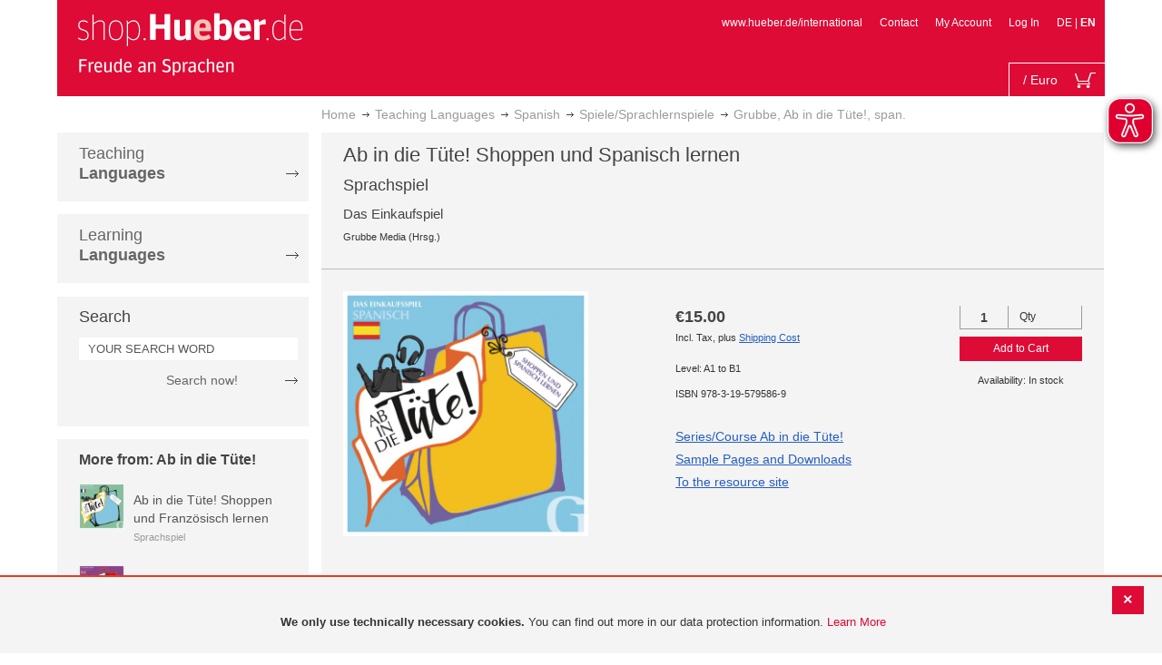

--- FILE ---
content_type: text/html; charset=UTF-8
request_url: https://shop.hueber.de/en/sprache-unterrichten/spanisch/spiele/grubbe-ab-in-die-tuete-span-978-3-19-579586-9.html
body_size: 18442
content:
<!doctype html>
<html lang="en">
    <head prefix="og: http://ogp.me/ns# fb: http://ogp.me/ns/fb# product: http://ogp.me/ns/product#">
        <script>
    var BASE_URL = 'https://shop.hueber.de/en/';
    var require = {
        "baseUrl": "https://shop.hueber.de/pub/static/version1755090482/frontend/Hueber/hueber-m2/en_GB"
    };
</script>
        <meta charset="utf-8"/>
<meta name="title" content="Grubbe, Ab in die Tüte!, span."/>
<meta name="description" content="Sprachspiel Spanisch für 2 - 4 SpielerSpieldauer: ca. 45 MinutenDie Spieler begeben sich auf eine ausgelassene Shopping-Tour durch die Stadt. Auf ihren Einkaufslisten stehen die unterschiedlichsten Produkte – von Waren des täglichen Bedarfs bis zu Luxusgü"/>
<meta name="keywords" content="Grubbe, Ab in die Tüte!, span."/>
<meta name="robots" content="INDEX,FOLLOW"/>
<meta name="viewport" content="width=device-width, initial-scale=1"/>
<meta name="format-detection" content="telephone=no"/>
<title>Grubbe, Ab in die Tüte!, span.</title>
<link  rel="stylesheet" type="text/css"  media="all" href="https://shop.hueber.de/pub/static/version1755090482/frontend/Hueber/hueber-m2/en_GB/mage/calendar.css" />
<link  rel="stylesheet" type="text/css"  media="all" href="https://shop.hueber.de/pub/static/version1755090482/frontend/Hueber/hueber-m2/en_GB/css/styles-m.css" />
<link  rel="stylesheet" type="text/css"  media="all" href="https://shop.hueber.de/pub/static/version1755090482/frontend/Hueber/hueber-m2/en_GB/css/bootstrap.min.css" />
<link  rel="stylesheet" type="text/css"  media="all" href="https://shop.hueber.de/pub/static/version1755090482/frontend/Hueber/hueber-m2/en_GB/Hueber_TopMenu/css/navi.css" />
<link  rel="stylesheet" type="text/css"  media="all" href="https://shop.hueber.de/pub/static/version1755090482/frontend/Hueber/hueber-m2/en_GB/css/custom.css" />
<link  rel="stylesheet" type="text/css"  media="all" href="https://shop.hueber.de/pub/static/version1755090482/frontend/Hueber/hueber-m2/en_GB/Magento_Catalog/css/catalog_custom.css" />
<link  rel="stylesheet" type="text/css"  media="all" href="https://shop.hueber.de/pub/static/version1755090482/frontend/Hueber/hueber-m2/en_GB/Manadev_LayeredNavigation/css/manadev_custom.css" />
<link  rel="stylesheet" type="text/css"  media="all" href="https://shop.hueber.de/pub/static/version1755090482/frontend/Hueber/hueber-m2/en_GB/Magento_Checkout/css/checkout_custom.css" />
<link  rel="stylesheet" type="text/css"  media="all" href="https://shop.hueber.de/pub/static/version1755090482/frontend/Hueber/hueber-m2/en_GB/Magento_Downloadable/css/downloadable_custom.css" />
<link  rel="stylesheet" type="text/css"  media="all" href="https://shop.hueber.de/pub/static/version1755090482/frontend/Hueber/hueber-m2/en_GB/mage/gallery/gallery.css" />
<link  rel="stylesheet" type="text/css"  media="all" href="https://shop.hueber.de/pub/static/version1755090482/frontend/Hueber/hueber-m2/en_GB/Snk_AddOnProduct/css/product_custom.css" />
<link  rel="stylesheet" type="text/css"  media="all" href="https://shop.hueber.de/pub/static/version1755090482/frontend/Hueber/hueber-m2/en_GB/Manadev_Core/css/manadev.css" />
<link  rel="stylesheet" type="text/css"  media="screen and (min-width: 768px)" href="https://shop.hueber.de/pub/static/version1755090482/frontend/Hueber/hueber-m2/en_GB/css/styles-l.css" />
<link  rel="stylesheet" type="text/css"  media="print" href="https://shop.hueber.de/pub/static/version1755090482/frontend/Hueber/hueber-m2/en_GB/css/print.css" />
<script  type="text/javascript"  src="https://shop.hueber.de/pub/static/version1755090482/frontend/Hueber/hueber-m2/en_GB/requirejs/require.js"></script>
<script  type="text/javascript"  src="https://shop.hueber.de/pub/static/version1755090482/frontend/Hueber/hueber-m2/en_GB/mage/requirejs/mixins.js"></script>
<script  type="text/javascript"  src="https://shop.hueber.de/pub/static/version1755090482/frontend/Hueber/hueber-m2/en_GB/requirejs-config.js"></script>
<script  type="text/javascript"  src="https://shop.hueber.de/pub/static/version1755090482/frontend/Hueber/hueber-m2/en_GB/mage/polyfill.js"></script>
<script  type="text/javascript"  src="https://shop.hueber.de/pub/static/version1755090482/frontend/Hueber/hueber-m2/en_GB/js/font-awesome_all.min.js"></script>
<link rel="preload" as="font" crossorigin="anonymous" href="https://shop.hueber.de/pub/static/version1755090482/frontend/Hueber/hueber-m2/en_GB/fonts/opensans/light/opensans-300.woff2" />
<link rel="preload" as="font" crossorigin="anonymous" href="https://shop.hueber.de/pub/static/version1755090482/frontend/Hueber/hueber-m2/en_GB/fonts/opensans/regular/opensans-400.woff2" />
<link rel="preload" as="font" crossorigin="anonymous" href="https://shop.hueber.de/pub/static/version1755090482/frontend/Hueber/hueber-m2/en_GB/fonts/opensans/semibold/opensans-600.woff2" />
<link rel="preload" as="font" crossorigin="anonymous" href="https://shop.hueber.de/pub/static/version1755090482/frontend/Hueber/hueber-m2/en_GB/fonts/opensans/bold/opensans-700.woff2" />
<link rel="preload" as="font" crossorigin="anonymous" href="https://shop.hueber.de/pub/static/version1755090482/frontend/Hueber/hueber-m2/en_GB/fonts/Luma-Icons.woff2" />
<link  rel="icon" type="image/x-icon" href="https://shop.hueber.de/pub/media/favicon/stores/2/favicon.ico" />
<link  rel="shortcut icon" type="image/x-icon" href="https://shop.hueber.de/pub/media/favicon/stores/2/favicon.ico" />
<style>
.amrec-purchase-option>.amrec-label {
     font-weight: 700;
    font-size: 15px;
    text-shadow: none !important;
}
.amrec-subscription-options {
margin:0px !important;
padding:0px !important;}
.amrec-product-view {
margin-bottom:0px !important;
}
.amrec-purchase-option {
margin-bottom: 0px !important;}
</style>        
<meta property="og:type" content="product" />
<meta property="og:title" content="Grubbe,&#x20;Ab&#x20;in&#x20;die&#x20;T&#xFC;te&#x21;,&#x20;span." />
<meta property="og:image" content="https://shop.hueber.de/pub/media/catalog/product/cache/acefd4eac6b480875d964415811a29b5/9/7/9783195795869.jpg" />
<meta property="og:description" content="Grubbe,&#x20;Ab&#x20;in&#x20;die&#x20;T&#xFC;te&#x21;,&#x20;span." />
<meta property="og:url" content="https://shop.hueber.de/en/sprache-unterrichten/spanisch/spiele/grubbe-ab-in-die-tuete-span-978-3-19-579586-9.html" />
    <meta property="product:price:amount" content="15"/>
    <meta property="product:price:currency" content="EUR"/>
    </head>
    <body data-container="body"
          data-mage-init='{"loaderAjax": {}, "loader": { "icon": "https://shop.hueber.de/pub/static/version1755090482/frontend/Hueber/hueber-m2/en_GB/images/loader-2.gif"}}'
        itemtype="http://schema.org/Product" itemscope="itemscope" class="container catalog-product-view product-grubbe-ab-in-die-tuete-span-978-3-19-579586-9 categorypath-sprache-unterrichten-spanisch-spiele category-spiele page-layout-2columns-left">
        <script async src="https://shop.hueber.de/pub/static/version1755090482/frontend/Hueber/hueber-m2/en_GB/eye_able/public/js/eyeAble.js"></script>
<script async src="https://shop.hueber.de/pub/static/version1755090482/frontend/Hueber/hueber-m2/en_GB/eye_able/shop.hueber.de.js"></script>

<div class="topofpagebt" id="topofpagebt" onclick="jQuery('html, body').animate({ scrollTop: 0 }, 'slow');"></div>

<script type="text/javascript">
    require([
        'Magento_Theme/js/scroll'
    ], function ($) {


    });

</script>

<script type="text/x-magento-init">
    {
        "*": {
            "mage/cookies": {
                "expires": null,
                "path": "\u002F",
                "domain": ".shop.hueber.de",
                "secure": false,
                "lifetime": "3600"
            }
        }
    }
</script>
    <noscript>
        <div class="message global noscript">
            <div class="content">
                <p>
                    <strong>JavaScript seems to be disabled in your browser.</strong>
                    <span>For the best experience on our site, be sure to turn on Javascript in your browser.</span>
                </p>
            </div>
        </div>
    </noscript>
    <div role="alertdialog"
         tabindex="-1"
         class="message global cookie"
         id="notice-cookie-block"
         style="display: none;">
                <div class="actions">
            <button id="btn-cookie-close" class="action primary"></button>
        </div>
        <div role="document" class="content" tabindex="0">
            <p>
                <strong>We only use technically necessary cookies.</strong>
                <span>You can find out more in our data protection information.</span>
                <a href="/en/datenschutz">Learn More</a>
            </p>
        </div>
            </div>
    <script type="text/x-magento-init">
        {
            "#notice-cookie-block": {
                "cookieNotices": {
                    "cookieAllowButtonSelector": "#btn-cookie-close",
                    "cookieName": "user_allowed_save_cookie",
                    "cookieValue": {"1":1},
                    "cookieLifetime": 31536000,
                    "noCookiesUrl": "https\u003A\u002F\u002Fshop.hueber.de\u002Fen\u002Fcookie\u002Findex\u002FnoCookies\u002F"
                }
            }
        }
    </script>
        <script>
        require(['jquery', 'jquery/ui'], function($) {
            $(document).ready( function() {
                setTimeout(function() { $("#btn-cookie-close").trigger("click");}, 30000);
            });
        });
    </script>
    
<script>
    window.cookiesConfig = window.cookiesConfig || {};
    window.cookiesConfig.secure = true;
</script>
<script>
    require.config({
        map: {
            '*': {
                wysiwygAdapter: 'mage/adminhtml/wysiwyg/tiny_mce/tinymce4Adapter'
            }
        }
    });
</script>

<script type="text/javascript">
    var et_pagename = "Grubbe, Ab in die Tüte!, span., product-978-3-19-579586-9, category-17335";
    var et_areas = "/en/sprache-unterrichten/spanisch/spiele/grubbe-ab-in-die-tuete-span-978-3-19-579586-9";
    var _etr = {blockDC:true}; // fix conflict for jquery
</script>

    <script id="_etLoader" type="text/javascript" charset="UTF-8"
            data-block-cookies="true"
            data-secure-code="GQbZXE"
            src="//static.etracker.com/code/e.js"
            data-plugin-version="Magento2_1.6.0"
            async>



<script type="text/x-magento-init">
{
    "*": {
        "Etracker_Etracker/js/etracker": {
        }
    }
}
</script>

    <script type="text/javascript">
        etCommerce.debugMode = true ;
    </script>


<script type="text/javascript">
    // snk: add condition
    if (typeof etCommerce !== "undefined") {
        var et_Commerce_product = {"id":"978-3-19-579586-9","name":"Grubbe, Ab in die T\u00fcte!, span.","category":["Spanish","Spiele\/Sprachlernspiele","Autonomous Learning","Spanish","Spiele\/Sprachlernspiele","Autonomous Learning","Ab in die T\u00fcte!"],"price":"15","currency":"EUR","variants":{}};
        etCommerce.sendEvent('viewProduct', et_Commerce_product)
    }
</script><script>
    manadevSeoQuery = {};
</script><div class="page-wrapper"><header class="page-header"><div class="magestore-bannerslider">
    </div>
<div class="magestore-bannerslider">
    </div>
<div class="magestore-bannerslider">
    </div>
<div class="header content"><span data-action="toggle-nav" class="action nav-toggle"><span>Toggle Nav</span></span>
<a
    class="logo"
    href="https://shop.hueber.de/en/"
    title=""
    aria-label="store logo">
    <img src="https://shop.hueber.de/pub/static/version1755090482/frontend/Hueber/hueber-m2/en_GB/images/logo.png"
         title=""
         alt=""
            width="260"            height="80"    />
</a>
<nav id="headernavi">
    <ul class="links">
        <li class="first" ><a href="http://www.hueber.de/international/"
                      title="www.hueber.de/international" target="_blank">
        www.hueber.de/international</a></li>
<li class="top-link-kontakt"><a href="https://shop.hueber.de/en/kontakt/" title="Contact" >Contact</a></li>

        <!--    //todo hide Links for country shops using xml-->
                    <li ><a href="https://shop.hueber.de/en/customer/account/" title="My Account" >My Account</a></li>
    <li class=" last" ><a href="https://shop.hueber.de/en/customer/account/login/" title="Log In" >Log In</a></li>
                        <li class="links">
                                                                <a class="myclass" href="#" data-post='{"action":"https:\/\/shop.hueber.de\/en\/stores\/store\/redirect\/","data":{"___store":"de","___from_store":"en","uenc":"aHR0cHM6Ly9zaG9wLmh1ZWJlci5kZS9kZS9zcHJhY2hlLXVudGVycmljaHRlbi9zcGFuaXNjaC9zcGllbGUvZ3J1YmJlLWFiLWluLWRpZS10dWV0ZS1zcGFuLTk3OC0zLTE5LTU3OTU4Ni05Lmh0bWw,"}}' title=" Deutsch">
                        DE                    </a>
                                                        |
                                                            <strong>EN</strong>
                                                </li>


    </ul>

</nav>
<!--    //todo hide minicart for country shops using xml-->
    <div data-block="minicart" class="minicart-wrapper">
        <div id="headerfunctionbar" class="headerfunctionbar">
            <div class="mini-cart">
                <a class="action showcart" href="https://shop.hueber.de/en/checkout/cart/"
                   data-bind="scope: 'minicart_content'">
                       <span class="overview">
                           <span class="cart-detail">
                               <span class="counter-number"><!-- ko text: getCartParam('summary_count') --><!-- /ko --></span>
                               <!-- ko if: (getCartParam('summary_count') > 1 || getCartParam('summary_count') == 0) -->
                               <!-- ko i18n: 'Items' --><!-- /ko -->
                               <!-- /ko -->
                               <!-- ko if: getCartParam('summary_count') == 1 -->
                               <!-- ko i18n: 'Item' --><!-- /ko -->
                               <!-- /ko -->
                                           &nbsp;/
                                <span class="counter-number" data-bind="html: getCartParam('subtotalAmountFormate')"></span>
                                                                                          <span class="minicart-currency">Euro</span>
                                                                                      <!-- /ko -->
                            </span>
                       </span>
                    <span class="text">My Cart</span>
                    <div class="cart-symbol"></div>
                </a>
                </span>
            </div>
        </div>

                    <div class="block block-minicart"
                 data-role="dropdownDialog"
                 data-mage-init='{"dropdownDialog":{
                "appendTo":"[data-block=minicart]",
                "triggerTarget":".showcart",
                "timeout": "2000",
                "closeOnMouseLeave": false,
                "closeOnEscape": true,
                "triggerClass":"active",
                "parentClass":"active",
                "buttons":[]}}'>
                <div id="minicart-content-wrapper" data-bind="scope: 'minicart_content'">
                    <!-- ko template: getTemplate() --><!-- /ko -->
                </div>
                            </div>
                <script>
            window.checkout = {"shoppingCartUrl":"https:\/\/shop.hueber.de\/en\/checkout\/cart\/","checkoutUrl":"https:\/\/shop.hueber.de\/en\/checkout\/","updateItemQtyUrl":"https:\/\/shop.hueber.de\/en\/checkout\/sidebar\/updateItemQty\/","removeItemUrl":"https:\/\/shop.hueber.de\/en\/checkout\/sidebar\/removeItem\/","imageTemplate":"Magento_Catalog\/product\/image_with_borders","baseUrl":"https:\/\/shop.hueber.de\/en\/","minicartMaxItemsVisible":10000,"websiteId":"1","maxItemsToDisplay":10000,"storeId":"2","storeGroupId":"1","customerLoginUrl":"https:\/\/shop.hueber.de\/en\/customer\/account\/login\/","isRedirectRequired":false,"autocomplete":"off","captcha":{"user_login":{"isCaseSensitive":false,"imageHeight":50,"imageSrc":"","refreshUrl":"https:\/\/shop.hueber.de\/en\/captcha\/refresh\/","isRequired":false,"timestamp":1768868550}}};
        </script>
        <script type="text/x-magento-init">
    {
        "[data-block='minicart']": {
            "Magento_Ui/js/core/app": {"components":{"minicart_content":{"children":{"subtotal.container":{"children":{"subtotal":{"children":{"subtotal.totals":{"config":{"display_cart_subtotal_incl_tax":1,"display_cart_subtotal_excl_tax":0,"template":"Magento_Tax\/checkout\/minicart\/subtotal\/totals"},"children":{"subtotal.totals.msrp":{"component":"Magento_Msrp\/js\/view\/checkout\/minicart\/subtotal\/totals","config":{"displayArea":"minicart-subtotal-hidden","template":"Magento_Msrp\/checkout\/minicart\/subtotal\/totals"}}},"component":"Magento_Tax\/js\/view\/checkout\/minicart\/subtotal\/totals"}},"component":"uiComponent","config":{"template":"Magento_Checkout\/minicart\/subtotal"}}},"component":"uiComponent","config":{"displayArea":"subtotalContainer"}},"item.renderer":{"component":"uiComponent","config":{"displayArea":"defaultRenderer","template":"Magento_Checkout\/minicart\/item\/default"},"children":{"item.image":{"component":"Magento_Catalog\/js\/view\/image","config":{"template":"Magento_Catalog\/product\/image","displayArea":"itemImage"}},"checkout.cart.item.price.sidebar":{"component":"uiComponent","config":{"template":"Magento_Checkout\/minicart\/item\/price","displayArea":"priceSidebar"}}}},"extra_info":{"component":"uiComponent","config":{"displayArea":"extraInfo"}},"promotion":{"component":"uiComponent","config":{"displayArea":"promotion"},"children":{"customweb_external_checkout_widgets":{"component":"Customweb_Base\/js\/view\/checkout\/minicart\/external_checkout_widgets","config":{"template":"Customweb_Base\/checkout\/minicart\/external_checkout_widgets"}}}}},"config":{"itemRenderer":{"default":"defaultRenderer","simple":"defaultRenderer","virtual":"defaultRenderer"},"template":"Magento_Checkout\/minicart\/content"},"component":"Magento_Checkout\/js\/view\/minicart"}},"types":[]}        },
        "*": {
            "Magento_Ui/js/block-loader": "https://shop.hueber.de/pub/static/version1755090482/frontend/Hueber/hueber-m2/en_GB/images/loader-1.gif"
        }
    }
    </script>
    </div>


</div></header><div class="magestore-bannerslider">
    </div>
<div class="magestore-bannerslider">
    </div>
<div class="magestore-bannerslider">
    </div>
    <div class="breadcrumbs">
        <ul class="items">
                            <li class="item home">
                                            <a href="https://shop.hueber.de/en/" title="Go to Home Page">Home</a>
                                    </li>
                            <li class="item category11847">
                                            <a href="https://shop.hueber.de/en/sprache-unterrichten.html" title="">Teaching Languages</a>
                                    </li>
                            <li class="item category17325">
                                            <a href="https://shop.hueber.de/en/sprache-unterrichten/spanisch.html" title="">Spanish</a>
                                    </li>
                            <li class="item category17335">
                                            <a href="https://shop.hueber.de/en/sprache-unterrichten/spanisch/spiele.html" title="">Spiele/Sprachlernspiele</a>
                                    </li>
                            <li class="item product">
                                            Grubbe, Ab in die Tüte!, span.                                    </li>
                    </ul>
    </div>
<main id="maincontent" class="page-main"><a id="contentarea" tabindex="-1"></a>
<div class="page messages"><div data-placeholder="messages"></div>
<div data-bind="scope: 'messages'">
    <!-- ko if: cookieMessages && cookieMessages.length > 0 -->
    <div role="alert" data-bind="foreach: { data: cookieMessages, as: 'message' }" class="messages">
        <div data-bind="attr: {
            class: 'message-' + message.type + ' ' + message.type + ' message',
            'data-ui-id': 'message-' + message.type
        }">
            <div data-bind="html: $parent.prepareMessageForHtml(message.text)"></div>
        </div>
    </div>
    <!-- /ko -->

    <!-- ko if: messages().messages && messages().messages.length > 0 -->
    <div role="alert" data-bind="foreach: { data: messages().messages, as: 'message' }" class="messages">
        <div data-bind="attr: {
            class: 'message-' + message.type + ' ' + message.type + ' message',
            'data-ui-id': 'message-' + message.type
        }">
            <div data-bind="html: $parent.prepareMessageForHtml(message.text)"></div>
        </div>
    </div>
    <!-- /ko -->
</div>
<script type="text/x-magento-init">
    {
        "*": {
            "Magento_Ui/js/core/app": {
                "components": {
                        "messages": {
                            "component": "Magento_Theme/js/view/messages"
                        }
                    }
                }
            }
    }
</script>
</div><div class="container innerPages"><div class="col-sm-3 leftMenu">    <div class="sections nav-sections">
                <div class="section-items nav-sections-items"
             data-mage-init='{"tabs":{"openedState":"active"}}'>
                                            <div class="section-item-title nav-sections-item-title"
                     data-role="collapsible">
                    <a class="nav-sections-item-switch"
                       data-toggle="switch" href="#store.menu">
                        Menu                    </a>
                </div>
                <div class="section-item-content nav-sections-item-content"
                     id="store.menu"
                     data-role="content">
                    
<script type="text/javascript">
    require([
        'Hueber_TopMenu/js/nav'
    ], function ($) {});

    </script>
<div class="col-sm-3 left-column">
<div id="pagenav">
    <div class="nav-container">
        <nav>
            <ul id="nav" >
                
<li>
	<a href="javascript:void(0)" style="cursor:default;text-decoration:none !important">Teaching <br/><b>Languages</b></a>
		<div class="opener" onclick="toggleSub(this);">+</div><div class="content">
			<ul>
<li>
	<a href="https://shop.hueber.de/en/sprache-unterrichten/deutsch-als-fremdsprache-daf-daz.html">German as a Foreign Language</a>
		<div class="opener" onclick="toggleSub(this);">+</div><div class="content">
			<ul>
	<li>
		<a href="https://shop.hueber.de/en/sprache-unterrichten/deutsch-als-fremdsprache-daf-daz/aussprache.html">Aussprache</a>
	</li>
	<li>
		<a href="https://shop.hueber.de/en/sprache-unterrichten/deutsch-als-fremdsprache-daf-daz/bamf-genehmigt.html">_ BAMF genehmigt</a>
	</li>
	<li>
		<a href="https://shop.hueber.de/en/sprache-unterrichten/deutsch-als-fremdsprache-daf-daz/beruf.html">Beruf</a>
	</li>
	<li>
		<a href="https://shop.hueber.de/en/sprache-unterrichten/deutsch-als-fremdsprache-daf-daz/fertigkeitentraining.html">Fertigkeitentraining</a>
	</li>
	<li>
		<a href="https://shop.hueber.de/en/sprache-unterrichten/deutsch-als-fremdsprache-daf-daz/grammatik.html">Grammar</a>
	</li>
	<li>
		<a href="https://shop.hueber.de/en/sprache-unterrichten/deutsch-als-fremdsprache-daf-daz/horbuch.html">Hörbuch</a>
	</li>
	<li>
		<a href="https://shop.hueber.de/en/sprache-unterrichten/deutsch-als-fremdsprache-daf-daz/horkurs.html">Hörkurs</a>
	</li>
	<li>
		<a href="https://shop.hueber.de/en/sprache-unterrichten/deutsch-als-fremdsprache-daf-daz/integration.html">Integration</a>
	</li>
	<li>
		<a href="https://shop.hueber.de/en/sprache-unterrichten/deutsch-als-fremdsprache-daf-daz/kinderbuch.html">Children’s Book</a>
	</li>
	<li>
		<a href="https://shop.hueber.de/en/sprache-unterrichten/deutsch-als-fremdsprache-daf-daz/kopiervorlagen.html">Kopiervorlagen</a>
	</li>
	<li>
		<a href="https://shop.hueber.de/en/sprache-unterrichten/deutsch-als-fremdsprache-daf-daz/landeskunde.html">Cultural Studies</a>
	</li>
	<li>
		<a href="https://shop.hueber.de/en/sprache-unterrichten/deutsch-als-fremdsprache-daf-daz/lehrwerk.html">Course Materials</a>
	</li>
	<li>
		<a href="https://shop.hueber.de/en/sprache-unterrichten/deutsch-als-fremdsprache-daf-daz/lekture.html">Reader</a>
	</li>
	<li>
		<a href="https://shop.hueber.de/en/sprache-unterrichten/deutsch-als-fremdsprache-daf-daz/methodik-didaktik.html">Methodology/Didactics</a>
	</li>
	<li>
		<a href="https://shop.hueber.de/en/sprache-unterrichten/deutsch-als-fremdsprache-daf-daz/prufungsvorbereitung.html">Exam Preparation</a>
	</li>
	<li>
		<a href="https://shop.hueber.de/en/sprache-unterrichten/deutsch-als-fremdsprache-daf-daz/ratsel.html">Puzzles</a>
	</li>
	<li>
		<a href="https://shop.hueber.de/en/sprache-unterrichten/deutsch-als-fremdsprache-daf-daz/selbststandig-lernen.html">Autonomous Learning</a>
	</li>
	<li>
		<a href="https://shop.hueber.de/en/sprache-unterrichten/deutsch-als-fremdsprache-daf-daz/spiele.html">Spiele/Sprachlernspiele</a>
	</li>
	<li>
		<a href="https://shop.hueber.de/en/sprache-unterrichten/deutsch-als-fremdsprache-daf-daz/sprachfuhrer.html">Traveler&#039;s Language Guide</a>
	</li>
	<li>
		<a href="https://shop.hueber.de/en/sprache-unterrichten/deutsch-als-fremdsprache-daf-daz/sprachkurs.html">Language course for autonomous learning</a>
	</li>
	<li>
		<a href="https://shop.hueber.de/en/sprache-unterrichten/deutsch-als-fremdsprache-daf-daz/worterbuch.html">Dictionary</a>
	</li>
	<li>
		<a href="https://shop.hueber.de/en/sprache-unterrichten/deutsch-als-fremdsprache-daf-daz/wortschatz.html">Vocabulary</a>
	</li>
			</ul>
		</div>
</li>
<li>
	<a href="https://shop.hueber.de/en/sprache-unterrichten/englisch.html">English</a>
		<div class="opener" onclick="toggleSub(this);">+</div><div class="content">
			<ul>
	<li>
		<a href="https://shop.hueber.de/en/sprache-unterrichten/englisch/aussprache.html">Aussprache</a>
	</li>
	<li>
		<a href="https://shop.hueber.de/en/sprache-unterrichten/englisch/beruf.html">Beruf</a>
	</li>
	<li>
		<a href="https://shop.hueber.de/en/sprache-unterrichten/englisch/fertigkeitentraining.html">Fertigkeitentraining</a>
	</li>
	<li>
		<a href="https://shop.hueber.de/en/sprache-unterrichten/englisch/grammatik.html">Grammar</a>
	</li>
	<li>
		<a href="https://shop.hueber.de/en/sprache-unterrichten/englisch/horbuch.html">Hörbuch</a>
	</li>
	<li>
		<a href="https://shop.hueber.de/en/sprache-unterrichten/englisch/horkurs.html">Hörkurs</a>
	</li>
	<li>
		<a href="https://shop.hueber.de/en/sprache-unterrichten/englisch/integration.html">Integration</a>
	</li>
	<li>
		<a href="https://shop.hueber.de/en/sprache-unterrichten/englisch/kinderbuch.html">Children’s Book</a>
	</li>
	<li>
		<a href="https://shop.hueber.de/en/sprache-unterrichten/englisch/kopiervorlagen.html">Kopiervorlagen</a>
	</li>
	<li>
		<a href="https://shop.hueber.de/en/sprache-unterrichten/englisch/landeskunde.html">Cultural Studies</a>
	</li>
	<li>
		<a href="https://shop.hueber.de/en/sprache-unterrichten/englisch/lehrwerk.html">Course Materials</a>
	</li>
	<li>
		<a href="https://shop.hueber.de/en/sprache-unterrichten/englisch/lekture.html">Reader</a>
	</li>
	<li>
		<a href="https://shop.hueber.de/en/sprache-unterrichten/englisch/methodik-didaktik.html">Methodology/Didactics</a>
	</li>
	<li>
		<a href="https://shop.hueber.de/en/sprache-unterrichten/englisch/prufungsvorbereitung.html">Exam Preparation</a>
	</li>
	<li>
		<a href="https://shop.hueber.de/en/sprache-unterrichten/englisch/ratsel.html">Puzzles</a>
	</li>
	<li>
		<a href="https://shop.hueber.de/en/sprache-unterrichten/englisch/selbststandig-lernen.html">Autonomous Learning</a>
	</li>
	<li>
		<a href="https://shop.hueber.de/en/sprache-unterrichten/englisch/spiele.html">Spiele/Sprachlernspiele</a>
	</li>
	<li>
		<a href="https://shop.hueber.de/en/sprache-unterrichten/englisch/sprachkurs.html">Language course for autonomous learning</a>
	</li>
	<li>
		<a href="https://shop.hueber.de/en/sprache-unterrichten/englisch/worterbuch.html">Dictionary</a>
	</li>
	<li>
		<a href="https://shop.hueber.de/en/sprache-unterrichten/englisch/wortschatz.html">Vocabulary</a>
	</li>
			</ul>
		</div>
</li>
<li>
	<a href="https://shop.hueber.de/en/sprache-unterrichten/franzosisch.html">French</a>
		<div class="opener" onclick="toggleSub(this);">+</div><div class="content">
			<ul>
	<li>
		<a href="https://shop.hueber.de/en/sprache-unterrichten/franzosisch/aussprache.html">Aussprache</a>
	</li>
	<li>
		<a href="https://shop.hueber.de/en/sprache-unterrichten/franzosisch/beruf.html">Beruf</a>
	</li>
	<li>
		<a href="https://shop.hueber.de/en/sprache-unterrichten/franzosisch/fertigkeitentraining.html">Fertigkeitentraining</a>
	</li>
	<li>
		<a href="https://shop.hueber.de/en/sprache-unterrichten/franzosisch/grammatik.html">Grammar</a>
	</li>
	<li>
		<a href="https://shop.hueber.de/en/sprache-unterrichten/franzosisch/horbuch.html">Hörbuch</a>
	</li>
	<li>
		<a href="https://shop.hueber.de/en/sprache-unterrichten/franzosisch/kinderbuch.html">Children’s Book</a>
	</li>
	<li>
		<a href="https://shop.hueber.de/en/sprache-unterrichten/franzosisch/kopiervorlagen.html">Kopiervorlagen</a>
	</li>
	<li>
		<a href="https://shop.hueber.de/en/sprache-unterrichten/franzosisch/landeskunde.html">Cultural Studies</a>
	</li>
	<li>
		<a href="https://shop.hueber.de/en/sprache-unterrichten/franzosisch/lehrwerk.html">Course Materials</a>
	</li>
	<li>
		<a href="https://shop.hueber.de/en/sprache-unterrichten/franzosisch/lekture.html">Reader</a>
	</li>
	<li>
		<a href="https://shop.hueber.de/en/sprache-unterrichten/franzosisch/methodik-didaktik.html">Methodology/Didactics</a>
	</li>
	<li>
		<a href="https://shop.hueber.de/en/sprache-unterrichten/franzosisch/prufungsvorbereitung.html">Exam Preparation</a>
	</li>
	<li>
		<a href="https://shop.hueber.de/en/sprache-unterrichten/franzosisch/ratsel.html">Puzzles</a>
	</li>
	<li>
		<a href="https://shop.hueber.de/en/sprache-unterrichten/franzosisch/selbststandig-lernen.html">Autonomous Learning</a>
	</li>
	<li>
		<a href="https://shop.hueber.de/en/sprache-unterrichten/franzosisch/spiele.html">Spiele/Sprachlernspiele</a>
	</li>
	<li>
		<a href="https://shop.hueber.de/en/sprache-unterrichten/franzosisch/wortschatz.html">Vocabulary</a>
	</li>
			</ul>
		</div>
</li>
<li>
	<a href="https://shop.hueber.de/en/sprache-unterrichten/italienisch.html">Italian</a>
		<div class="opener" onclick="toggleSub(this);">+</div><div class="content">
			<ul>
	<li>
		<a href="https://shop.hueber.de/en/sprache-unterrichten/italienisch/aussprache.html">Aussprache</a>
	</li>
	<li>
		<a href="https://shop.hueber.de/en/sprache-unterrichten/italienisch/beruf.html">Beruf</a>
	</li>
	<li>
		<a href="https://shop.hueber.de/en/sprache-unterrichten/italienisch/fertigkeitentraining.html">Fertigkeitentraining</a>
	</li>
	<li>
		<a href="https://shop.hueber.de/en/sprache-unterrichten/italienisch/grammatik.html">Grammar</a>
	</li>
	<li>
		<a href="https://shop.hueber.de/en/sprache-unterrichten/italienisch/horbuch.html">Hörbuch</a>
	</li>
	<li>
		<a href="https://shop.hueber.de/en/sprache-unterrichten/italienisch/kinderbuch.html">Children’s Book</a>
	</li>
	<li>
		<a href="https://shop.hueber.de/en/sprache-unterrichten/italienisch/kopiervorlagen.html">Kopiervorlagen</a>
	</li>
	<li>
		<a href="https://shop.hueber.de/en/sprache-unterrichten/italienisch/landeskunde.html">Cultural Studies</a>
	</li>
	<li>
		<a href="https://shop.hueber.de/en/sprache-unterrichten/italienisch/lehrwerk.html">Course Materials</a>
	</li>
	<li>
		<a href="https://shop.hueber.de/en/sprache-unterrichten/italienisch/lekture.html">Reader</a>
	</li>
	<li>
		<a href="https://shop.hueber.de/en/sprache-unterrichten/italienisch/methodik-didaktik.html">Methodology/Didactics</a>
	</li>
	<li>
		<a href="https://shop.hueber.de/en/sprache-unterrichten/italienisch/prufungsvorbereitung.html">Exam Preparation</a>
	</li>
	<li>
		<a href="https://shop.hueber.de/en/sprache-unterrichten/italienisch/ratsel.html">Puzzles</a>
	</li>
	<li>
		<a href="https://shop.hueber.de/en/sprache-unterrichten/italienisch/selbststandig-lernen.html">Autonomous Learning</a>
	</li>
	<li>
		<a href="https://shop.hueber.de/en/sprache-unterrichten/italienisch/spiele.html">Spiele/Sprachlernspiele</a>
	</li>
	<li>
		<a href="https://shop.hueber.de/en/sprache-unterrichten/italienisch/sprachkurs.html">Language course for autonomous learning</a>
	</li>
	<li>
		<a href="https://shop.hueber.de/en/sprache-unterrichten/italienisch/wortschatz.html">Vocabulary</a>
	</li>
			</ul>
		</div>
</li>
<li>
	<a href="https://shop.hueber.de/en/sprache-unterrichten/spanisch.html">Spanish</a>
		<div class="opener" onclick="toggleSub(this);">+</div><div class="content">
			<ul>
	<li>
		<a href="https://shop.hueber.de/en/sprache-unterrichten/spanisch/beruf.html">Beruf</a>
	</li>
	<li>
		<a href="https://shop.hueber.de/en/sprache-unterrichten/spanisch/fertigkeitentraining.html">Fertigkeitentraining</a>
	</li>
	<li>
		<a href="https://shop.hueber.de/en/sprache-unterrichten/spanisch/grammatik.html">Grammar</a>
	</li>
	<li>
		<a href="https://shop.hueber.de/en/sprache-unterrichten/spanisch/integration.html">Integration</a>
	</li>
	<li>
		<a href="https://shop.hueber.de/en/sprache-unterrichten/spanisch/kinderbuch.html">Children’s Book</a>
	</li>
	<li>
		<a href="https://shop.hueber.de/en/sprache-unterrichten/spanisch/kopiervorlagen.html">Kopiervorlagen</a>
	</li>
	<li>
		<a href="https://shop.hueber.de/en/sprache-unterrichten/spanisch/landeskunde.html">Cultural Studies</a>
	</li>
	<li>
		<a href="https://shop.hueber.de/en/sprache-unterrichten/spanisch/lehrwerk.html">Course Materials</a>
	</li>
	<li>
		<a href="https://shop.hueber.de/en/sprache-unterrichten/spanisch/lekture.html">Reader</a>
	</li>
	<li>
		<a href="https://shop.hueber.de/en/sprache-unterrichten/spanisch/methodik-didaktik.html">Methodology/Didactics</a>
	</li>
	<li>
		<a href="https://shop.hueber.de/en/sprache-unterrichten/spanisch/prufungsvorbereitung.html">Exam Preparation</a>
	</li>
	<li>
		<a href="https://shop.hueber.de/en/sprache-unterrichten/spanisch/ratsel.html">Puzzles</a>
	</li>
	<li>
		<a href="https://shop.hueber.de/en/sprache-unterrichten/spanisch/selbststandig-lernen.html">Autonomous Learning</a>
	</li>
	<li>
		<a href="https://shop.hueber.de/en/sprache-unterrichten/spanisch/spiele.html">Spiele/Sprachlernspiele</a>
	</li>
	<li>
		<a href="https://shop.hueber.de/en/sprache-unterrichten/spanisch/sprachfuhrer.html">Traveler&#039;s Language Guide</a>
	</li>
	<li>
		<a href="https://shop.hueber.de/en/sprache-unterrichten/spanisch/worterbuch.html">Dictionary</a>
	</li>
	<li>
		<a href="https://shop.hueber.de/en/sprache-unterrichten/spanisch/wortschatz.html">Vocabulary</a>
	</li>
			</ul>
		</div>
</li><li><a href="javascript:void(0);">More Languages</a><div class="opener" onclick="toggleSub(this);">+</div><div class="content"><ul><li><a href="https://shop.hueber.de/en/sprache-unterrichten/arabisch.html"><span>Arabic</span></a></li><li><a href="https://shop.hueber.de/en/sprache-unterrichten/brasilianisch.html"><span>Brazilian</span></a></li><li><a href="https://shop.hueber.de/en/sprache-unterrichten/chinesisch.html"><span>Chinese</span></a></li><li><a href="https://shop.hueber.de/en/sprache-unterrichten/danisch.html"><span>Danish</span></a></li><li><a href="https://shop.hueber.de/en/sprache-unterrichten/finnisch.html"><span>Finnish</span></a></li><li><a href="https://shop.hueber.de/en/sprache-unterrichten/griechisch.html"><span>Greek</span></a></li><li><a href="https://shop.hueber.de/en/sprache-unterrichten/hindi.html"><span>Hindi</span></a></li><li><a href="https://shop.hueber.de/en/sprache-unterrichten/japanisch.html"><span>Japanese</span></a></li><li><a href="https://shop.hueber.de/en/sprache-unterrichten/koreanisch.html"><span>Koreanisch</span></a></li><li><a href="https://shop.hueber.de/en/sprache-unterrichten/kroatisch.html"><span>Croatian</span></a></li><li><a href="https://shop.hueber.de/en/sprache-unterrichten/latein.html"><span>Latin</span></a></li><li><a href="https://shop.hueber.de/en/sprache-unterrichten/niederlandisch.html"><span>Dutch</span></a></li><li><a href="https://shop.hueber.de/en/sprache-unterrichten/norwegisch.html"><span>Norwegian</span></a></li><li><a href="https://shop.hueber.de/en/sprache-unterrichten/persisch-farsi.html"><span>Persisch/Farsi</span></a></li><li><a href="https://shop.hueber.de/en/sprache-unterrichten/polnisch.html"><span>Polish</span></a></li><li><a href="https://shop.hueber.de/en/sprache-unterrichten/portugiesisch.html"><span>Portuguese</span></a></li><li><a href="https://shop.hueber.de/en/sprache-unterrichten/rumanisch.html"><span>Romanian</span></a></li><li><a href="https://shop.hueber.de/en/sprache-unterrichten/russisch.html"><span>Russian</span></a></li><li><a href="https://shop.hueber.de/en/sprache-unterrichten/schwedisch.html"><span>Swedish</span></a></li><li><a href="https://shop.hueber.de/en/sprache-unterrichten/slowakisch.html"><span>Slovak</span></a></li><li><a href="https://shop.hueber.de/en/sprache-unterrichten/thai.html"><span>Thai</span></a></li><li><a href="https://shop.hueber.de/en/sprache-unterrichten/tschechisch.html"><span>Czech</span></a></li><li><a href="https://shop.hueber.de/en/sprache-unterrichten/turkisch.html"><span>Turkish</span></a></li><li><a href="https://shop.hueber.de/en/sprache-unterrichten/ukrainisch.html"><span>Ukrainisch</span></a></li><li><a href="https://shop.hueber.de/en/sprache-unterrichten/ungarisch.html"><span>Hungarian</span></a></li><li><a href="https://shop.hueber.de/en/sprache-unterrichten/sprachubergreifend.html"><span>General</span></a></li></ul></div></li>
			</ul>
		</div>
</li>
<li>
	<a href="javascript:void(0)" style="cursor:default;text-decoration:none !important">Learning <br/><b>Languages</b></a>
		<div class="opener" onclick="toggleSub(this);">+</div><div class="content">
			<ul>
<li>
	<a href="https://shop.hueber.de/en/sprache-lernen/deutsch-als-fremdsprache-daf-daz.html">German as a Foreign Language</a>
		<div class="opener" onclick="toggleSub(this);">+</div><div class="content">
			<ul>
	<li>
		<a href="https://shop.hueber.de/en/sprache-lernen/deutsch-als-fremdsprache-daf-daz/aussprache.html">Aussprache</a>
	</li>
	<li>
		<a href="https://shop.hueber.de/en/sprache-lernen/deutsch-als-fremdsprache-daf-daz/bamf-genehmigt.html">_ BAMF genehmigt</a>
	</li>
	<li>
		<a href="https://shop.hueber.de/en/sprache-lernen/deutsch-als-fremdsprache-daf-daz/beruf.html">Beruf</a>
	</li>
	<li>
		<a href="https://shop.hueber.de/en/sprache-lernen/deutsch-als-fremdsprache-daf-daz/fertigkeitentraining.html">Fertigkeitentraining</a>
	</li>
	<li>
		<a href="https://shop.hueber.de/en/sprache-lernen/deutsch-als-fremdsprache-daf-daz/grammatik.html">Grammar</a>
	</li>
	<li>
		<a href="https://shop.hueber.de/en/sprache-lernen/deutsch-als-fremdsprache-daf-daz/horbuch.html">Hörbuch</a>
	</li>
	<li>
		<a href="https://shop.hueber.de/en/sprache-lernen/deutsch-als-fremdsprache-daf-daz/horkurs.html">Hörkurs</a>
	</li>
	<li>
		<a href="https://shop.hueber.de/en/sprache-lernen/deutsch-als-fremdsprache-daf-daz/integration.html">Integration</a>
	</li>
	<li>
		<a href="https://shop.hueber.de/en/sprache-lernen/deutsch-als-fremdsprache-daf-daz/kinderbuch.html">Children’s Book</a>
	</li>
	<li>
		<a href="https://shop.hueber.de/en/sprache-lernen/deutsch-als-fremdsprache-daf-daz/kopiervorlagen.html">Kopiervorlagen</a>
	</li>
	<li>
		<a href="https://shop.hueber.de/en/sprache-lernen/deutsch-als-fremdsprache-daf-daz/landeskunde.html">Cultural Studies</a>
	</li>
	<li>
		<a href="https://shop.hueber.de/en/sprache-lernen/deutsch-als-fremdsprache-daf-daz/lehrwerk.html">Course Materials</a>
	</li>
	<li>
		<a href="https://shop.hueber.de/en/sprache-lernen/deutsch-als-fremdsprache-daf-daz/lekture.html">Reader</a>
	</li>
	<li>
		<a href="https://shop.hueber.de/en/sprache-lernen/deutsch-als-fremdsprache-daf-daz/methodik-didaktik.html">Methodology/Didactics</a>
	</li>
	<li>
		<a href="https://shop.hueber.de/en/sprache-lernen/deutsch-als-fremdsprache-daf-daz/prufungsvorbereitung.html">Exam Preparation</a>
	</li>
	<li>
		<a href="https://shop.hueber.de/en/sprache-lernen/deutsch-als-fremdsprache-daf-daz/ratsel.html">Puzzles</a>
	</li>
	<li>
		<a href="https://shop.hueber.de/en/sprache-lernen/deutsch-als-fremdsprache-daf-daz/selbststandig-lernen.html">Autonomous Learning</a>
	</li>
	<li>
		<a href="https://shop.hueber.de/en/sprache-lernen/deutsch-als-fremdsprache-daf-daz/spiele.html">Spiele/Sprachlernspiele</a>
	</li>
	<li>
		<a href="https://shop.hueber.de/en/sprache-lernen/deutsch-als-fremdsprache-daf-daz/sprachfuhrer.html">Traveler&#039;s Language Guide</a>
	</li>
	<li>
		<a href="https://shop.hueber.de/en/sprache-lernen/deutsch-als-fremdsprache-daf-daz/sprachkurs.html">Language course for autonomous learning</a>
	</li>
	<li>
		<a href="https://shop.hueber.de/en/sprache-lernen/deutsch-als-fremdsprache-daf-daz/worterbuch.html">Dictionary</a>
	</li>
	<li>
		<a href="https://shop.hueber.de/en/sprache-lernen/deutsch-als-fremdsprache-daf-daz/wortschatz.html">Vocabulary</a>
	</li>
			</ul>
		</div>
</li>
<li>
	<a href="https://shop.hueber.de/en/sprache-lernen/englisch.html">English</a>
		<div class="opener" onclick="toggleSub(this);">+</div><div class="content">
			<ul>
	<li>
		<a href="https://shop.hueber.de/en/sprache-lernen/englisch/aussprache.html">Aussprache</a>
	</li>
	<li>
		<a href="https://shop.hueber.de/en/sprache-lernen/englisch/beruf.html">Beruf</a>
	</li>
	<li>
		<a href="https://shop.hueber.de/en/sprache-lernen/englisch/fertigkeitentraining.html">Fertigkeitentraining</a>
	</li>
	<li>
		<a href="https://shop.hueber.de/en/sprache-lernen/englisch/grammatik.html">Grammar</a>
	</li>
	<li>
		<a href="https://shop.hueber.de/en/sprache-lernen/englisch/horbuch.html">Hörbuch</a>
	</li>
	<li>
		<a href="https://shop.hueber.de/en/sprache-lernen/englisch/horkurs.html">Hörkurs</a>
	</li>
	<li>
		<a href="https://shop.hueber.de/en/sprache-lernen/englisch/kinderbuch.html">Children’s Book</a>
	</li>
	<li>
		<a href="https://shop.hueber.de/en/sprache-lernen/englisch/kopiervorlagen.html">Kopiervorlagen</a>
	</li>
	<li>
		<a href="https://shop.hueber.de/en/sprache-lernen/englisch/landeskunde.html">Cultural Studies</a>
	</li>
	<li>
		<a href="https://shop.hueber.de/en/sprache-lernen/englisch/lehrwerk.html">Course Materials</a>
	</li>
	<li>
		<a href="https://shop.hueber.de/en/sprache-lernen/englisch/lekture.html">Reader</a>
	</li>
	<li>
		<a href="https://shop.hueber.de/en/sprache-lernen/englisch/methodik-didaktik.html">Methodology/Didactics</a>
	</li>
	<li>
		<a href="https://shop.hueber.de/en/sprache-lernen/englisch/prufungsvorbereitung.html">Exam Preparation</a>
	</li>
	<li>
		<a href="https://shop.hueber.de/en/sprache-lernen/englisch/ratsel.html">Puzzles</a>
	</li>
	<li>
		<a href="https://shop.hueber.de/en/sprache-lernen/englisch/selbststandig-lernen.html">Autonomous Learning</a>
	</li>
	<li>
		<a href="https://shop.hueber.de/en/sprache-lernen/englisch/spiele.html">Spiele/Sprachlernspiele</a>
	</li>
	<li>
		<a href="https://shop.hueber.de/en/sprache-lernen/englisch/sprachfuhrer.html">Traveler&#039;s Language Guide</a>
	</li>
	<li>
		<a href="https://shop.hueber.de/en/sprache-lernen/englisch/sprachkurs.html">Language course for autonomous learning</a>
	</li>
	<li>
		<a href="https://shop.hueber.de/en/sprache-lernen/englisch/worterbuch.html">Dictionary</a>
	</li>
	<li>
		<a href="https://shop.hueber.de/en/sprache-lernen/englisch/wortschatz.html">Vocabulary</a>
	</li>
			</ul>
		</div>
</li>
<li>
	<a href="https://shop.hueber.de/en/sprache-lernen/franzosisch.html">French</a>
		<div class="opener" onclick="toggleSub(this);">+</div><div class="content">
			<ul>
	<li>
		<a href="https://shop.hueber.de/en/sprache-lernen/franzosisch/aussprache.html">Aussprache</a>
	</li>
	<li>
		<a href="https://shop.hueber.de/en/sprache-lernen/franzosisch/beruf.html">Beruf</a>
	</li>
	<li>
		<a href="https://shop.hueber.de/en/sprache-lernen/franzosisch/fertigkeitentraining.html">Fertigkeitentraining</a>
	</li>
	<li>
		<a href="https://shop.hueber.de/en/sprache-lernen/franzosisch/grammatik.html">Grammar</a>
	</li>
	<li>
		<a href="https://shop.hueber.de/en/sprache-lernen/franzosisch/horbuch.html">Hörbuch</a>
	</li>
	<li>
		<a href="https://shop.hueber.de/en/sprache-lernen/franzosisch/horkurs.html">Hörkurs</a>
	</li>
	<li>
		<a href="https://shop.hueber.de/en/sprache-lernen/franzosisch/kinderbuch.html">Children’s Book</a>
	</li>
	<li>
		<a href="https://shop.hueber.de/en/sprache-lernen/franzosisch/landeskunde.html">Cultural Studies</a>
	</li>
	<li>
		<a href="https://shop.hueber.de/en/sprache-lernen/franzosisch/lehrwerk.html">Course Materials</a>
	</li>
	<li>
		<a href="https://shop.hueber.de/en/sprache-lernen/franzosisch/lekture.html">Reader</a>
	</li>
	<li>
		<a href="https://shop.hueber.de/en/sprache-lernen/franzosisch/methodik-didaktik.html">Methodology/Didactics</a>
	</li>
	<li>
		<a href="https://shop.hueber.de/en/sprache-lernen/franzosisch/prufungsvorbereitung.html">Exam Preparation</a>
	</li>
	<li>
		<a href="https://shop.hueber.de/en/sprache-lernen/franzosisch/ratsel.html">Puzzles</a>
	</li>
	<li>
		<a href="https://shop.hueber.de/en/sprache-lernen/franzosisch/selbststandig-lernen.html">Autonomous Learning</a>
	</li>
	<li>
		<a href="https://shop.hueber.de/en/sprache-lernen/franzosisch/spiele.html">Spiele/Sprachlernspiele</a>
	</li>
	<li>
		<a href="https://shop.hueber.de/en/sprache-lernen/franzosisch/sprachfuhrer.html">Traveler&#039;s Language Guide</a>
	</li>
	<li>
		<a href="https://shop.hueber.de/en/sprache-lernen/franzosisch/sprachkurs.html">Language course for autonomous learning</a>
	</li>
	<li>
		<a href="https://shop.hueber.de/en/sprache-lernen/franzosisch/wortschatz.html">Vocabulary</a>
	</li>
			</ul>
		</div>
</li>
<li>
	<a href="https://shop.hueber.de/en/sprache-lernen/italienisch.html">Italian</a>
		<div class="opener" onclick="toggleSub(this);">+</div><div class="content">
			<ul>
	<li>
		<a href="https://shop.hueber.de/en/sprache-lernen/italienisch/aussprache.html">Aussprache</a>
	</li>
	<li>
		<a href="https://shop.hueber.de/en/sprache-lernen/italienisch/beruf.html">Beruf</a>
	</li>
	<li>
		<a href="https://shop.hueber.de/en/sprache-lernen/italienisch/fertigkeitentraining.html">Fertigkeitentraining</a>
	</li>
	<li>
		<a href="https://shop.hueber.de/en/sprache-lernen/italienisch/grammatik.html">Grammar</a>
	</li>
	<li>
		<a href="https://shop.hueber.de/en/sprache-lernen/italienisch/horbuch.html">Hörbuch</a>
	</li>
	<li>
		<a href="https://shop.hueber.de/en/sprache-lernen/italienisch/horkurs.html">Hörkurs</a>
	</li>
	<li>
		<a href="https://shop.hueber.de/en/sprache-lernen/italienisch/kinderbuch.html">Children’s Book</a>
	</li>
	<li>
		<a href="https://shop.hueber.de/en/sprache-lernen/italienisch/kopiervorlagen.html">Kopiervorlagen</a>
	</li>
	<li>
		<a href="https://shop.hueber.de/en/sprache-lernen/italienisch/landeskunde.html">Cultural Studies</a>
	</li>
	<li>
		<a href="https://shop.hueber.de/en/sprache-lernen/italienisch/lehrwerk.html">Course Materials</a>
	</li>
	<li>
		<a href="https://shop.hueber.de/en/sprache-lernen/italienisch/lekture.html">Reader</a>
	</li>
	<li>
		<a href="https://shop.hueber.de/en/sprache-lernen/italienisch/methodik-didaktik.html">Methodology/Didactics</a>
	</li>
	<li>
		<a href="https://shop.hueber.de/en/sprache-lernen/italienisch/prufungsvorbereitung.html">Exam Preparation</a>
	</li>
	<li>
		<a href="https://shop.hueber.de/en/sprache-lernen/italienisch/ratsel.html">Puzzles</a>
	</li>
	<li>
		<a href="https://shop.hueber.de/en/sprache-lernen/italienisch/selbststandig-lernen.html">Autonomous Learning</a>
	</li>
	<li>
		<a href="https://shop.hueber.de/en/sprache-lernen/italienisch/spiele.html">Spiele/Sprachlernspiele</a>
	</li>
	<li>
		<a href="https://shop.hueber.de/en/sprache-lernen/italienisch/sprachfuhrer.html">Traveler&#039;s Language Guide</a>
	</li>
	<li>
		<a href="https://shop.hueber.de/en/sprache-lernen/italienisch/sprachkurs.html">Language course for autonomous learning</a>
	</li>
	<li>
		<a href="https://shop.hueber.de/en/sprache-lernen/italienisch/worterbuch.html">Dictionary</a>
	</li>
	<li>
		<a href="https://shop.hueber.de/en/sprache-lernen/italienisch/wortschatz.html">Vocabulary</a>
	</li>
			</ul>
		</div>
</li>
<li>
	<a href="https://shop.hueber.de/en/sprache-lernen/spanisch.html">Spanish</a>
		<div class="opener" onclick="toggleSub(this);">+</div><div class="content">
			<ul>
	<li>
		<a href="https://shop.hueber.de/en/sprache-lernen/spanisch/beruf.html">Beruf</a>
	</li>
	<li>
		<a href="https://shop.hueber.de/en/sprache-lernen/spanisch/fertigkeitentraining.html">Fertigkeitentraining</a>
	</li>
	<li>
		<a href="https://shop.hueber.de/en/sprache-lernen/spanisch/grammatik.html">Grammar</a>
	</li>
	<li>
		<a href="https://shop.hueber.de/en/sprache-lernen/spanisch/horkurs.html">Hörkurs</a>
	</li>
	<li>
		<a href="https://shop.hueber.de/en/sprache-lernen/spanisch/kinderbuch.html">Children’s Book</a>
	</li>
	<li>
		<a href="https://shop.hueber.de/en/sprache-lernen/spanisch/landeskunde.html">Cultural Studies</a>
	</li>
	<li>
		<a href="https://shop.hueber.de/en/sprache-lernen/spanisch/lehrwerk.html">Course Materials</a>
	</li>
	<li>
		<a href="https://shop.hueber.de/en/sprache-lernen/spanisch/lekture.html">Reader</a>
	</li>
	<li>
		<a href="https://shop.hueber.de/en/sprache-lernen/spanisch/methodik-didaktik.html">Methodology/Didactics</a>
	</li>
	<li>
		<a href="https://shop.hueber.de/en/sprache-lernen/spanisch/prufungsvorbereitung.html">Exam Preparation</a>
	</li>
	<li>
		<a href="https://shop.hueber.de/en/sprache-lernen/spanisch/ratsel.html">Puzzles</a>
	</li>
	<li>
		<a href="https://shop.hueber.de/en/sprache-lernen/spanisch/selbststandig-lernen.html">Autonomous Learning</a>
	</li>
	<li>
		<a href="https://shop.hueber.de/en/sprache-lernen/spanisch/spiele.html">Spiele/Sprachlernspiele</a>
	</li>
	<li>
		<a href="https://shop.hueber.de/en/sprache-lernen/spanisch/sprachfuhrer.html">Traveler&#039;s Language Guide</a>
	</li>
	<li>
		<a href="https://shop.hueber.de/en/sprache-lernen/spanisch/sprachkurs.html">Language course for autonomous learning</a>
	</li>
	<li>
		<a href="https://shop.hueber.de/en/sprache-lernen/spanisch/worterbuch.html">Dictionary</a>
	</li>
	<li>
		<a href="https://shop.hueber.de/en/sprache-lernen/spanisch/wortschatz.html">Vocabulary</a>
	</li>
			</ul>
		</div>
</li><li><a href="javascript:void(0);">More Languages</a><div class="opener" onclick="toggleSub(this);">+</div><div class="content"><ul><li><a href="https://shop.hueber.de/en/sprache-lernen/albanisch.html"><span>Albanian</span></a></li><li><a href="https://shop.hueber.de/en/sprache-lernen/arabisch.html"><span>Arabic</span></a></li><li><a href="https://shop.hueber.de/en/sprache-lernen/brasilianisch.html"><span>Brazilian</span></a></li><li><a href="https://shop.hueber.de/en/sprache-lernen/chinesisch.html"><span>Chinese</span></a></li><li><a href="https://shop.hueber.de/en/sprache-lernen/danisch.html"><span>Danish</span></a></li><li><a href="https://shop.hueber.de/en/sprache-lernen/finnisch.html"><span>Finnish</span></a></li><li><a href="https://shop.hueber.de/en/sprache-lernen/griechisch.html"><span>Greek</span></a></li><li><a href="https://shop.hueber.de/en/sprache-lernen/hindi.html"><span>Hindi</span></a></li><li><a href="https://shop.hueber.de/en/sprache-lernen/japanisch.html"><span>Japanese</span></a></li><li><a href="https://shop.hueber.de/en/sprache-lernen/koreanisch.html"><span>Koreanisch</span></a></li><li><a href="https://shop.hueber.de/en/sprache-lernen/kroatisch.html"><span>Croatian</span></a></li><li><a href="https://shop.hueber.de/en/sprache-lernen/latein.html"><span>Latin</span></a></li><li><a href="https://shop.hueber.de/en/sprache-lernen/niederlandisch.html"><span>Dutch</span></a></li><li><a href="https://shop.hueber.de/en/sprache-lernen/norwegisch.html"><span>Norwegian</span></a></li><li><a href="https://shop.hueber.de/en/sprache-lernen/persisch-farsi.html"><span>Persisch/Farsi</span></a></li><li><a href="https://shop.hueber.de/en/sprache-lernen/polnisch.html"><span>Polish</span></a></li><li><a href="https://shop.hueber.de/en/sprache-lernen/portugiesisch.html"><span>Portuguese</span></a></li><li><a href="https://shop.hueber.de/en/sprache-lernen/rumanisch.html"><span>Romanian</span></a></li><li><a href="https://shop.hueber.de/en/sprache-lernen/russisch.html"><span>Russian</span></a></li><li><a href="https://shop.hueber.de/en/sprache-lernen/schwedisch.html"><span>Swedish</span></a></li><li><a href="https://shop.hueber.de/en/sprache-lernen/slowakisch.html"><span>Slovak</span></a></li><li><a href="https://shop.hueber.de/en/sprache-lernen/slowenisch.html"><span>Slowenisch</span></a></li><li><a href="https://shop.hueber.de/en/sprache-lernen/thai.html"><span>Thai</span></a></li><li><a href="https://shop.hueber.de/en/sprache-lernen/tschechisch.html"><span>Czech</span></a></li><li><a href="https://shop.hueber.de/en/sprache-lernen/turkisch.html"><span>Turkish</span></a></li><li><a href="https://shop.hueber.de/en/sprache-lernen/ukrainisch.html"><span>Ukrainisch</span></a></li><li><a href="https://shop.hueber.de/en/sprache-lernen/ungarisch.html"><span>Hungarian</span></a></li><li><a href="https://shop.hueber.de/en/sprache-lernen/vietnamesisch.html"><span>Vietnamese</span></a></li><li><a href="https://shop.hueber.de/en/sprache-lernen/sprachubergreifend.html"><span>General</span></a></li></ul></div></li>
			</ul>
		</div>
</li>            </ul>
        </nav>
    </div>
</div>
    
<script type="text/javascript">
    require([
        'Hueber_TopMenu/js/nav'
    ], function ($) {});

    </script>

<div class="mobile-search">
    Search    <div class="opener" onclick="toggleSearch(this);">+</div>
    </div>
<div class="side-search">
    <div>

        <h2 style="margin: 0px;">Search</h2>


                <form id="search_mini_form1"
              action="/en/suche"
              method="get">
            
            <div class="form-search">

                                    <input id="search" type="text" name="hueber_search[query]" placeholder="YOUR SEARCH WORD" class="input-text" autocomplete="true" onfocus="this.placeholder = ''"
                           onblur="this.placeholder = 'YOUR SEARCH WORD'" />
                                
                

                <div class="search_action">
                    <div>
                        <a class="detail_search" href="#" onclick="document.forms['search_mini_form1'].submit();">
                            Search now!</a>
                    </div>
                </div>

                <div id="search_autocomplete" class="search-autocomplete"></div>
                <script type="text/javascript">
//
//                    var searchForm = new Varien.searchForm('search_mini_form1', 'search',
//                        '//');
//
//
                </script>


            </div>
        </form>

    </div>
</div>

<script>
    function toggleSub(element) {
        if (element.nextElementSibling.style.display !== 'block') {
            element.innerHTML = '-';
            element.nextElementSibling.style.display = 'block';
        } else {
            element.innerHTML = '+';
            element.nextElementSibling.style.display = 'none';
        }
    }
    function toggleSearch(obj) {
        jQuery(".mb-mana-catalog-leftnav,.side-search").toggleClass("hide-mobile");
        if (obj.innerHTML == "+")
            obj.innerHTML = "-";
        else
            obj.innerHTML = "+";
    }
</script>
</div>
<script>
    function toggleSub(element) {
        if (element.nextElementSibling.style.display !== 'block') {
            element.innerHTML = '-';
            element.nextElementSibling.style.display = 'block';
        } else {
            element.innerHTML = '+';
            element.nextElementSibling.style.display = 'none';
        }
    }
    function toggleSearch(obj) {
        jQuery(".mb-mana-catalog-leftnav,.side-search").toggleClass("hide-mobile");
        if (obj.innerHTML == "+")
            obj.innerHTML = "-";
        else
            obj.innerHTML = "+";
    }
</script>
                </div>
                                            <div class="section-item-title nav-sections-item-title"
                     data-role="collapsible">
                    <a class="nav-sections-item-switch"
                       data-toggle="switch" href="#store.links">
                        Account                    </a>
                </div>
                <div class="section-item-content nav-sections-item-content"
                     id="store.links"
                     data-role="content">
                    <!-- Account links -->                </div>
                                            <div class="section-item-title nav-sections-item-title"
                     data-role="collapsible">
                    <a class="nav-sections-item-switch"
                       data-toggle="switch" href="#store.settings">
                        Settings                    </a>
                </div>
                <div class="section-item-content nav-sections-item-content"
                     id="store.settings"
                     data-role="content">
                            <li class="links">
                                                                <a class="myclass" href="#" data-post='{"action":"https:\/\/shop.hueber.de\/en\/stores\/store\/redirect\/","data":{"___store":"de","___from_store":"en","uenc":"aHR0cHM6Ly9zaG9wLmh1ZWJlci5kZS9kZS9zcHJhY2hlLXVudGVycmljaHRlbi9zcGFuaXNjaC9zcGllbGUvZ3J1YmJlLWFiLWluLWRpZS10dWV0ZS1zcGFuLTk3OC0zLTE5LTU3OTU4Ni05Lmh0bWw,"}}' title=" Deutsch">
                        DE                    </a>
                                                        |
                                                            <strong>EN</strong>
                                                </li>

                </div>
                    </div>
    </div>




    <div class="block block-list block-samecategory">
		<div class="block-title">
            			<a href="https://shop.hueber.de/en/reihen-und-lehrwerke/ab-in-die-tute.html" alt="Ab in die Tüte!"><strong><span>More from: Ab in die Tüte!</span></strong></a>
		</div>
		<div class="block-content">
			<ol>
			
						
						
		    
            		    	
		    			            <li>
		            	<div class="product_miniteaser">
	
							<a href="https://shop.hueber.de/en/grubbe-ab-in-die-tuete-frz-978-3-19-559586-5.html" title="" class="product-image">
                                								<img src="https://shop.hueber.de/pub/media/catalog/product/cache/41f72fed9c503e9e755d26a84df9490f/9/7/9783195595865.jpg" width="50" alt="" class="block-image" />
							</a>
							
		            		<p>
		            			<p class="product-name">
				                	<a href="https://shop.hueber.de/en/grubbe-ab-in-die-tuete-frz-978-3-19-559586-5.html" title="Grubbe, Ab in die Tüte!, frz.">
				                		Ab in die Tüte! Shoppen und Französisch lernen				                	</a>
				                </p>
				            	<small class="lightgrey">Sprachspiel</small>
							</p>

				            <div class="clear"></div>
		            	</div>
		            </li>
	            		    
            		    	
		    			            <li>
		            	<div class="product_miniteaser">
	
							<a href="https://shop.hueber.de/en/grubbe-ab-in-die-tuete-engl-978-3-19-459586-6.html" title="" class="product-image">
                                								<img src="https://shop.hueber.de/pub/media/catalog/product/cache/41f72fed9c503e9e755d26a84df9490f/9/7/9783194595866.jpg" width="50" alt="" class="block-image" />
							</a>
							
		            		<p>
		            			<p class="product-name">
				                	<a href="https://shop.hueber.de/en/grubbe-ab-in-die-tuete-engl-978-3-19-459586-6.html" title="Grubbe, Ab in die Tüte!, engl.">
				                		Ab in die Tüte! Shoppen und Englisch lernen				                	</a>
				                </p>
				            	<small class="lightgrey">Sprachspiel</small>
							</p>

				            <div class="clear"></div>
		            	</div>
		            </li>
	            		    
            		    	
		    			    
            		    	
		    			            <li>
		            	<div class="product_miniteaser">
	
							<a href="https://shop.hueber.de/en/grubbe-ab-in-die-tuete-dt-978-3-19-449586-9.html" title="" class="product-image">
                                								<img src="https://shop.hueber.de/pub/media/catalog/product/cache/41f72fed9c503e9e755d26a84df9490f/9/7/9783194495869.jpg" width="50" alt="" class="block-image" />
							</a>
							
		            		<p>
		            			<p class="product-name">
				                	<a href="https://shop.hueber.de/en/grubbe-ab-in-die-tuete-dt-978-3-19-449586-9.html" title="Grubbe, Ab in die Tüte!, dt.">
				                		Ab in die Tüte! Shoppen und Deutsch lernen				                	</a>
				                </p>
				            	<small class="lightgrey">Sprachspiel</small>
							</p>

				            <div class="clear"></div>
		            	</div>
		            </li>
	            		    
            		    	
		    			            <li>
		            	<div class="product_miniteaser">
	
							<a href="https://shop.hueber.de/en/grubbe-ab-in-die-tuete-ital-978-3-19-569586-2.html" title="" class="product-image">
                                								<img src="https://shop.hueber.de/pub/media/catalog/product/cache/41f72fed9c503e9e755d26a84df9490f/9/7/9783195695862.jpg" width="50" alt="" class="block-image" />
							</a>
							
		            		<p>
		            			<p class="product-name">
				                	<a href="https://shop.hueber.de/en/grubbe-ab-in-die-tuete-ital-978-3-19-569586-2.html" title="Grubbe, Ab in die Tüte!, ital.">
				                		Ab in die Tüte! Shoppen und Italienisch lernen				                	</a>
				                </p>
				            	<small class="lightgrey">Sprachspiel</small>
							</p>

				            <div class="clear"></div>
		            	</div>
		            </li>
	            		    		    </ol>
	    </div>
	</div>
	



</div><div class="col-xs-12 col-sm-9 innerPagesMain"><div class="magestore-bannerslider">
    </div>
<div class="magestore-bannerslider">
    </div>
<div class="magestore-bannerslider">
    </div>
<input name="form_key" type="hidden" value="Sw9J2GjkAZBYS3AQ" /><div id="authenticationPopup" data-bind="scope:'authenticationPopup'" style="display: none;">
    <script>
        window.authenticationPopup = {"autocomplete":"off","customerRegisterUrl":"https:\/\/shop.hueber.de\/en\/customer\/account\/create\/","customerForgotPasswordUrl":"https:\/\/shop.hueber.de\/en\/customer\/account\/forgotpassword\/","baseUrl":"https:\/\/shop.hueber.de\/en\/"};
    </script>
    <!-- ko template: getTemplate() --><!-- /ko -->
    <script type="text/x-magento-init">
        {
            "#authenticationPopup": {
                "Magento_Ui/js/core/app": {"components":{"authenticationPopup":{"component":"Magento_Customer\/js\/view\/authentication-popup","children":{"messages":{"component":"Magento_Ui\/js\/view\/messages","displayArea":"messages"},"captcha":{"component":"Magento_Captcha\/js\/view\/checkout\/loginCaptcha","displayArea":"additional-login-form-fields","formId":"user_login","configSource":"checkout"},"amazon-button":{"component":"Amazon_Login\/js\/view\/login-button-wrapper","sortOrder":"0","displayArea":"additional-login-form-fields","config":{"tooltip":"Securely login to our website using your existing Amazon details.","componentDisabled":true}}}}}}            },
            "*": {
                "Magento_Ui/js/block-loader": "https\u003A\u002F\u002Fshop.hueber.de\u002Fpub\u002Fstatic\u002Fversion1755090482\u002Ffrontend\u002FHueber\u002Fhueber\u002Dm2\u002Fen_GB\u002Fimages\u002Floader\u002D1.gif"
            }
        }
    </script>
</div>
<script type="text/x-magento-init">
    {
        "*": {
            "Magento_Customer/js/section-config": {
                "sections": {"stores\/store\/switch":["*"],"stores\/store\/switchrequest":["*"],"directory\/currency\/switch":["*"],"*":["messages","customweb_external_checkout_widgets"],"customer\/account\/logout":["*","recently_viewed_product","recently_compared_product","persistent"],"customer\/account\/loginpost":["*"],"customer\/account\/createpost":["*"],"customer\/account\/editpost":["*"],"customer\/ajax\/login":["checkout-data","cart","captcha"],"catalog\/product_compare\/add":["compare-products"],"catalog\/product_compare\/remove":["compare-products"],"catalog\/product_compare\/clear":["compare-products"],"sales\/guest\/reorder":["cart"],"sales\/order\/reorder":["cart"],"checkout\/cart\/add":["cart","directory-data"],"checkout\/cart\/delete":["cart"],"checkout\/cart\/updatepost":["cart"],"checkout\/cart\/updateitemoptions":["cart"],"checkout\/cart\/couponpost":["cart"],"checkout\/cart\/estimatepost":["cart"],"checkout\/cart\/estimateupdatepost":["cart"],"checkout\/onepage\/saveorder":["cart","checkout-data","last-ordered-items"],"checkout\/sidebar\/removeitem":["cart"],"checkout\/sidebar\/updateitemqty":["cart"],"rest\/*\/v1\/carts\/*\/payment-information":["cart","last-ordered-items","instant-purchase"],"rest\/*\/v1\/guest-carts\/*\/payment-information":["cart"],"rest\/*\/v1\/guest-carts\/*\/selected-payment-method":["cart","checkout-data"],"rest\/*\/v1\/carts\/*\/selected-payment-method":["cart","checkout-data","instant-purchase"],"customer\/address\/*":["instant-purchase"],"customer\/account\/*":["instant-purchase"],"vault\/cards\/deleteaction":["instant-purchase"],"multishipping\/checkout\/overviewpost":["cart"],"authorizenet\/directpost_payment\/place":["cart","checkout-data"],"paypal\/express\/placeorder":["cart","checkout-data"],"paypal\/payflowexpress\/placeorder":["cart","checkout-data"],"paypal\/express\/onauthorization":["cart","checkout-data"],"persistent\/index\/unsetcookie":["persistent"],"review\/product\/post":["review"],"braintree\/paypal\/placeorder":["cart","checkout-data"],"wishlist\/index\/add":["wishlist"],"wishlist\/index\/remove":["wishlist"],"wishlist\/index\/updateitemoptions":["wishlist"],"wishlist\/index\/update":["wishlist"],"wishlist\/index\/cart":["wishlist","cart"],"wishlist\/index\/fromcart":["wishlist","cart"],"wishlist\/index\/allcart":["wishlist","cart"],"wishlist\/shared\/allcart":["wishlist","cart"],"wishlist\/shared\/cart":["cart"],"payenginecw\/endpoint\/index":["cart"]},
                "clientSideSections": ["checkout-data","cart-data"],
                "baseUrls": ["https:\/\/shop.hueber.de\/en\/"],
                "sectionNames": ["messages","customer","compare-products","last-ordered-items","cart","directory-data","captcha","instant-purchase","persistent","review","wishlist","customweb_external_checkout_widgets","recently_viewed_product","recently_compared_product","product_data_storage","paypal-billing-agreement","ops-aliases"]            }
        }
    }
</script>
<script type="text/x-magento-init">
    {
        "*": {
            "Magento_Customer/js/customer-data": {
                "sectionLoadUrl": "https\u003A\u002F\u002Fshop.hueber.de\u002Fen\u002Fcustomer\u002Fsection\u002Fload\u002F",
                "expirableSectionLifetime": 60,
                "expirableSectionNames": ["cart","persistent"],
                "cookieLifeTime": "3600",
                "updateSessionUrl": "https\u003A\u002F\u002Fshop.hueber.de\u002Fen\u002Fcustomer\u002Faccount\u002FupdateSession\u002F"
            }
        }
    }
</script>
<script type="text/x-magento-init">
    {
        "*": {
            "Magento_Customer/js/invalidation-processor": {
                "invalidationRules": {
                    "website-rule": {
                        "Magento_Customer/js/invalidation-rules/website-rule": {
                            "scopeConfig": {
                                "websiteId": "1"
                            }
                        }
                    }
                }
            }
        }
    }
</script>
<script type="text/x-magento-init">
    {
        "body": {
            "pageCache": {"url":"https:\/\/shop.hueber.de\/en\/page_cache\/block\/render\/id\/13420\/category\/17335\/","handles":["default","catalog_product_view","catalog_product_view_type_simple","catalog_product_view_id_13420","catalog_product_view_sku_978-3-19-579586-9","mana_styles"],"originalRequest":{"route":"catalog","controller":"product","action":"view","uri":"\/en\/sprache-unterrichten\/spanisch\/spiele\/grubbe-ab-in-die-tuete-span-978-3-19-579586-9.html"},"versionCookieName":"private_content_version"}        }
    }
</script>

<div class="magestore-bannerslider">
    </div>
<div class="product-info-box grey-background">
<div class="row product-header">
    <div class="page-title product-name col-sm-10">
        <h1>Ab in die Tüte! Shoppen und Spanisch lernen</h1>

        <h2 class="product-type">Sprachspiel</h2>


                <h3> Das Einkaufspiel  </h3>
                

        <!--        @todo catalog/product->getEmailToFriendUrl helper from hueber 1, It's commented out in hueber1. Path /var/www/hueber-m/app/design/frontend/hueber/default/template/catalog/product/view.phtml line 78-->

        <p>
                                        <small>
                  Grubbe Media (Hrsg.)                </small>
                    </p>

    </div>

    <div class="col-sm-2 text-right schulbuch-link-box">
                    <span style="display:none">simple -- </span>
            </div>

        <div class="product-reviews-summary empty">
        <div class="reviews-actions">
            <a class="action add" href="https://shop.hueber.de/en/sprache-unterrichten/spanisch/spiele/grubbe-ab-in-die-tuete-span-978-3-19-579586-9.html#review-form">
                Be the first to review this product            </a>
        </div>
    </div>
    
</div>
<div class="vertical-align product-detail-info-box"><div class="product media col-sm-6 col-xs-12 padding-0"><a id="gallery-prev-area" tabindex="-1"></a>
<div class="action-skip-wrapper"><a class="action skip gallery-next-area"
   href="#gallery-next-area">
    <span>
        Skip to the end of the images gallery    </span>
</a>
</div>    <div class="gallery-placeholder _block-content-loading" data-gallery-role="gallery-placeholder">
        <div data-role="loader" class="loading-mask">
            <div class="loader">
                <img src="https://shop.hueber.de/pub/static/version1755090482/frontend/Hueber/hueber-m2/en_GB/images/loader-1.gif"
                     alt="Loading...">
            </div>
        </div>
    </div>
    <script type="text/x-magento-init">
            {
                "[data-gallery-role=gallery-placeholder]": {
                    "mage/gallery/gallery": {
                        "mixins":["magnifier/magnify"],
                        "magnifierOpts": {"fullscreenzoom":"20","top":"","left":"","width":"","height":"","eventType":"hover","enabled":false,"mode":"outside"},
                        "data": [{"thumb":"https:\/\/shop.hueber.de\/pub\/media\/catalog\/product\/cache\/4a66f576194fa1331defb4af36084815\/9\/7\/9783195795869.jpg","img":"https:\/\/shop.hueber.de\/pub\/media\/catalog\/product\/cache\/6871dd7f9f759800df3947af942ff253\/9\/7\/9783195795869.jpg","full":"https:\/\/shop.hueber.de\/pub\/media\/catalog\/product\/cache\/9deb1b5bfad434f972ae07328379a804\/9\/7\/9783195795869.jpg","caption":"Grubbe","position":"1","isMain":true,"type":"image","videoUrl":null}],
                        "options": {
                            "nav": "thumbs",
                                                            "loop": 1,
                                                                                        "keyboard": 1,
                                                                                                                    "allowfullscreen":
                                1,
                                                                                        "showCaption": 1,
                                                        "width": "700",
                            "thumbwidth": "88",
                                                            "thumbheight": 110,
                                                                                                                    "height": 560,
                                                                                        "transitionduration": 500,
                                                        "transition": "slide",
                                                        "navtype": "slides",
                            "navdir": "horizontal"
                        },
                        "fullscreen": {
                            "nav": "thumbs",
                                                            "loop": 1,
                                                        "navdir": "horizontal",
                                                        "navtype": "slides",
                                                                                        "showCaption": 1,
                                                                                        "transitionduration": 500,
                                                        "transition": "slide"
                        },
                        "breakpoints": {"mobile":{"conditions":{"max-width":"767px"},"options":{"options":{"nav":"dots"}}}}                    }
                }
            }
        </script>
<a href="" style="z-index: 999;" id="see_thumbnails" title="Grubbe, Ab in die Tüte!, span." onclick="return false;">
    <img class="fullscreen_thumbnails" alt="Grubbe, Ab in die Tüte!, span."
         src="https://shop.hueber.de/skin/frontend/hueber/default/images/magnifier.png">
</a>

<!--Fix for jumping content. Loader must be the same size as gallery.-->
<script>
    var config = {
            "width": 700,
            "thumbheight": 110,
            "navtype": "slides",
            "height": 560        },
        thumbBarHeight = 0,
        loader = document.querySelectorAll('[data-gallery-role="gallery-placeholder"] [data-role="loader"]')[0];

    if (config.navtype === 'horizontal') {
        thumbBarHeight = config.thumbheight;
    }

    loader.style.paddingBottom = ( config.height / config.width * 100) + "%";
</script>

<script type="text/javascript">
    require([
        'jquery',
        'fotorama/fotorama'
    ], function ($, fotorama) {
        'use strict';

        $("#see_thumbnails").on("click" ,function(e) {
            e.preventDefault();
            $(".fotorama__stage").css('max-height', 100 +'%').show();
            var fotorama = $('.fotorama').fotorama({allowfullscreen: true}).data('fotorama');
            fotorama.requestFullScreen();
            var $fotoramaDiv = $('.fotorama').fotorama();
            $fotoramaDiv.data('fotorama').show(0);
        });
        $('[data-gallery-role=gallery-placeholder]').on('gallery:loaded', function (e) {
            var gallerySelector = '[data-gallery-role="gallery"]';
            $('[data-gallery-role=gallery-placeholder]').find(gallerySelector)
                .on('fotorama:fullscreenexit', function (e,fotorama) {
                    var height = Number($('.fotorama__img').height());
                    var width = Number($('.fotorama__img').width());
                                        height = height - 25;
                    if (($(window).width() < 991 ) && ($(window).width() > 767)) {
                        height = height - 40;
                    }
                    
                    if (height <= 270 && ($(window).width() > 991)) {
                        $(".fotorama__stage").css('max-height', height +'px').show();
                    } else if (height <= 270) {
                        $(".fotorama__stage").css('max-height', height +'px').show();
                    } else {
                        $(".fotorama__stage").css('max-height', Number($('.fotorama__img').height())+'px').show();
                    }
                });
        });
    });
</script>

<script type="text/javascript">
    require([
        'jquery',
        'fotorama/fotorama',
        'mage/gallery/gallery'
    ], function ($, fotorama,gallery) {
        'use strict';

        $('[data-gallery-role=gallery-placeholder]').on('gallery:loaded', function (e) {
            var gallerySelector = '[data-gallery-role="gallery"]';
//            $('[data-gallery-role=gallery-placeholder]').find(gallerySelector)
//                .on('fotorama:ready', function (e,fotorama) {
                setTimeout(function () {
                    var height = Number($('.fotorama__img').height());
                    var width = Number($('.fotorama__img').width());

                                        height = height - 25;
                    if (($(window).width() < 991 ) && ($(window).width() > 767)) {
                        height = height - 40;
                    }
                    
                    if (height <= 270 && ($(window).width() > 991)) {
                        $("#see_thumbnails").css('top', height - 15 +'px').show();
                        $("#see_thumbnails").css('left', width + 10 +'px').show();
                        $(".fotorama__stage").css('max-height', height +'px').show();
                    } else if (height <= 270) {
                        $("#see_thumbnails").css('top', height +'px').show();
                        $("#see_thumbnails").css('left', width + 10 +'px').show();
                        $(".fotorama__stage").css('max-height', height +'px').show();
                    } else {
                        $("#see_thumbnails").css('top', height +'px').show();
                        $("#see_thumbnails").css('left', width + 10 +'px').show();
                        $(".fotorama__stage").css('max-height', Number($('.fotorama__img').height())+'px').show();
                    }
                }, 2000)
//            })
        });

    });
</script>
<script type="text/x-magento-init">
    {
        "[data-gallery-role=gallery-placeholder]": {
            "Magento_ProductVideo/js/fotorama-add-video-events": {
                "videoData": [{"mediaType":"image","videoUrl":null,"isBase":true}],
                "videoSettings": [{"playIfBase":"0","showRelated":"0","videoAutoRestart":"0"}],
                "optionsVideoData": []            }
        }
    }
</script>
<div class="action-skip-wrapper"><a class="action skip gallery-prev-area"
   href="#gallery-prev-area">
    <span>
        Skip to the beginning of the images gallery    </span>
</a>
</div><a id="gallery-next-area" tabindex="-1"></a>
</div><div class="product-info-main col-sm-6 col-xs-12 padding-0">

    <div class="product-reviews-summary empty">
        <div class="reviews-actions">
            <a class="action add" href="https://shop.hueber.de/en/sprache-unterrichten/spanisch/spiele/grubbe-ab-in-die-tuete-span-978-3-19-579586-9.html#review-form">
                Be the first to review this product            </a>
        </div>
    </div>
<div class="addtocart-main-box"><div class="col-sm-12 price-block">
<form data-product-sku="978-3-19-579586-9"
      action="https://shop.hueber.de/en/checkout/cart/add/uenc/aHR0cHM6Ly9zaG9wLmh1ZWJlci5kZS9lbi9zcHJhY2hlLXVudGVycmljaHRlbi9zcGFuaXNjaC9zcGllbGUvZ3J1YmJlLWFiLWluLWRpZS10dWV0ZS1zcGFuLTk3OC0zLTE5LTU3OTU4Ni05Lmh0bWw%2C/product/13420/" method="post"
      id="product_addtocart_form">
    <input type="hidden" name="product" value="13420" />
    <input type="hidden" name="selected_configurable_option" value="" />
    <input type="hidden" name="related_product" id="related-products-field" value="" />
    <input type="hidden" name="item"  value="13420" />
<div class="left-float product-detail-price">    <div class="price-box price-final_price" data-role="priceBox" data-product-id="13420" data-price-box="product-id-13420">
    

<span class="price-container price-final_price&#x20;tax&#x20;weee"
         itemprop="offers" itemscope itemtype="http://schema.org/Offer">
        <span  id="product-price-13420"                data-price-amount="15"
        data-price-type="finalPrice"
        class="price-wrapper "
    ><span class="price">€15.00</span></span>
                <meta itemprop="price" content="15" />
        <meta itemprop="priceCurrency" content="EUR" />
    </span>

</div>    <!--            Shipping Cost block-->
    
    <div class="tax-details">Incl. Tax, plus <a href="https://shop.hueber.de/en/lieferung/">Shipping Cost</a></div>

    <!--                    Teacher Discount Start-->

    

    <!--                    Teacher Discount End -->

</div>


    <div class="right-float addToCartProdDetail">
            <input name="form_key" type="hidden" value="Sw9J2GjkAZBYS3AQ" />                                    <div class="product-add-form">

                <!--                    -->                <div class="box-tocart">
                    <div class="fieldset">
                                                                                    <div class="label-qty">
                                    <input type="number"
                                           name="qty"
                                           id="qty"
                                           value="1"
                                           title="Qty"
                                           class="input-text qty"
                                           data-validate="{&quot;required-number&quot;:true,&quot;validate-item-quantity&quot;:{&quot;minAllowed&quot;:1,&quot;maxAllowed&quot;:10000}}"
                                    />
                                    <div class="label-for-qty">Qty</div>
                                </div>
                                                        
                            <div class="actions">
                                <button type="submit"
                                        title="Add to Cart"
                                        class="action primary tocart default-btn"
                                        id="product-addtocart-button">
                                    <span>Add to Cart</span>
                                </button>
                            </div>
                            <p></p>
                                                        <small class="stockAvailbilty"><span>
                                        Availability: In stock</span>
                                </small>
                                                                        </div>
                </div>

                
                                
            </div>
        </form>
    </div>


<script>
    require([
        'jquery',
        'priceBox'
    ], function($){
        var dataPriceBoxSelector = '[data-role=priceBox]',
            dataProductIdSelector = '[data-product-id=13420]',
            priceBoxes = $(dataPriceBoxSelector + dataProductIdSelector);

        priceBoxes = priceBoxes.filter(function(index, elem){
            return !$(elem).find('.price-from').length;
        });

        priceBoxes.priceBox({'priceConfig': {"productId":"13420","priceFormat":{"pattern":"\u20ac%s","precision":2,"requiredPrecision":2,"decimalSymbol":".","groupSymbol":",","groupLength":3,"integerRequired":false}}});
    });
</script>

<script type="text/x-magento-init">
    {
        "#product_addtocart_form": {
            "Magento_Catalog/js/validate-product": {}
        }
    }
</script>
<div class="countryList">
<div class="count-list">
    
        
        
        <p class="country-list">
            <small>
                                <p>       </p>
                            </small>
        </p>

        <small>
            <!-- Lizenzdauer -->
                     </small>
    </div>

    
        <div class="nivue-block">
        <small>
        <!-- Niveau -->
        <p class="niveau">
                            Level:
                                    A1                                                    to B1                            
        </p>
        <!-- ISBN -->
        <p class="isbn">

            ISBN            978-3-19-579586-9        </p>

        </small>
    </div>


</div></div></div>

<input type="hidden" class="snk_is_prerequisite" value="0"/>
<!-- <snk: Preselect Hueber interactive option and Hide other if product has AddOn Product > -->
<script>
    require(['jquery'],function($){
        $(document).ready(function(){

            if ($(".snk_is_prerequisite_with_add_on").val()) {
                $('.downloadable-links-list option').filter(function () {
                    if ($(this).text() === "Hueber interaktiv") {
                        $(this).prop("selected", true);
                    }
                });
            }

            $('.addon_content .checkbox.related').change(function () {
                if ($(this).is(':checked')) {
                    if ($(".snk_is_prerequisite_with_add_on").val()) {
                        $('.downloadable-links-list option').filter(function () {
                            if ($(this).text() === "Hueber interaktiv") {
                                $(this).prop("selected", true);
                            } else {
                                $(this).hide();
                            }
                        });
                    }
                } else {
                    if ($(".snk_is_prerequisite_with_add_on").val()) {
                        $('.downloadable-links-list option').filter(function () {
                            $(this).show();
                        });
                    }
                }
            });


        });
    });
</script>
<div class="">

    <div class="col-sm-12 price-block">

        <!-- produkt funktions linkliste -->

        <ul class="funktionslinks produktlinks">

            
<!--@todo write $parentSeriesCategory function in block hueber 1 /var/www/hueber-m/app/code/local/General/HueberTop/Block/Catalog/Product/View.php-->
           <!-- -->
                            <li>
                    <a href="https://shop.hueber.de/en/reihen-und-lehrwerke/ab-in-die-tute.html" title="Ab in die Tüte!">Series/Course Ab in die Tüte!</a>
                </li>
            

            
                            <li>
                    <a href="#musterseiten" class="accordion_anchor scroller" onclick="jQuery('#musterseiten').click()">
                        Sample Pages and Downloads                    </a>
                </li>
            
                        
                <li><a href="https://www.hueber.de/sprachspiele/ab-in-die-tuete" target="_blank">To the resource site</a></li>

            
        </ul>

    </div>

</div>

<script>
    require([
        'jquery',
        'priceBox'
    ], function($){
        var dataPriceBoxSelector = '[data-role=priceBox]',
            dataProductIdSelector = '[data-product-id=13420]',
            priceBoxes = $(dataPriceBoxSelector + dataProductIdSelector);

        priceBoxes = priceBoxes.filter(function(index, elem){
            return !$(elem).find('.price-from').length;
        });

        priceBoxes.priceBox({'priceConfig': {"productId":"13420","priceFormat":{"pattern":"\u20ac%s","precision":2,"requiredPrecision":2,"decimalSymbol":".","groupSymbol":",","groupLength":3,"integerRequired":false}}});
    });
</script>


<script type="text/x-magento-init">
    {
        "#product_addtocart_form": {
            "Magento_Catalog/js/validate-product": {}
        }
    }
</script>
</div></div><div class="product-info">

    <div class="row">
        <div class="col-sm-6 entries">
            <h2 id="first-entry" class="active" onclick="productInfoClick(this,'product-info-detail');">
                <span class="entry-plus">+</span>
                Description of contents            </h2>
            <h2 onclick="productInfoClick(this,'lieferinfo');"><span class="entry-plus">+</span>
                Product and delivery information            </h2>

            
                            <h2 id="musterseiten" onclick="productInfoClick(this,'muster');"><span class="entry-plus">+</span> sample pages / download / audio samples/files</h2>
                        
            <br><br>

            
        </div>
        <div class="col-sm-6 product-info-content">

            <div id="product-info-detail" class="product-infos-detail" style="display: block;">
                <div>
                    <P>Sprachspiel Spanisch für 2 - 4 Spieler<BR>Spieldauer: ca. 45 Minuten</P><P></P><P>Die Spieler begeben sich auf eine ausgelassene Shopping-Tour durch die Stadt. Auf ihren Einkaufslisten stehen die unterschiedlichsten Produkte – von Waren des täglichen Bedarfs bis zu Luxusgütern.</P><P></P><P>Durch Spielgeld und Produktpreise wird der Umgang mit den Zahlen in der Fremdsprache geübt.</P><P></P><P>Das Sprachspiel umfasst u. a.:</P><P>- 20 Einkaufslisten und 20 Ladenkarten mit zusammen 100 Produkt-Vokabeln</P><P>- 96 Aktionskarten mit typischen Situationen und Redewendungen beim Einkaufen sowie Übersetzung auf der Rückseite</P><P>- Spielanleitung mit Vokabelliste</P><P></P><P>Für weitere Sprachen erhältlich.</P>                </div>
            </div>
            <!-- -------------------------------------------------------------- -->
            <div id="lieferinfo" class="product-infos product-infos-detail" style="display: none;">
                <div class="col1-set">
                    <div class="col-1">
                        <h3>
                            Product information                        </h3>

                        <!--                        <p>--><!--</p>-->
                        <p>
                            ISBN 978-3-19-579586-9                        </p>

                        <p>
                                                            Includes:                             
                        </p>
                        <p>
                            <a href="https://shop.hueber.de/en/produktsicherheit" target="_blank" rel="noopener noreferrer">Product security</a>
                        </p>
                        <h3>
                            Delivery information                        </h3>
                        <p><strong>Shipping &amp; Handling per order<br></strong></p>
<ul>
<li>Germany and Austria: 3.95 €</li>
<li>other European countries: 9.50 €</li>
<li>world-wide: 15.50 €</li>
</ul>
<p>If your order <strong>only consists of digital product downloads or online products, the flat rate shipping fee will not be levied</strong>.</p>
<p>We deliver stocked articles within a period of approx. 2 to 6 workdays within Germany. The delivery within Germany takes place by DHL Paket.</p>
<p>The delivery time for dispatches abroad depends on the destination country of the delivery and is at least three working days. <span class="--l --r sentence_highlight">We offer the <strong>option of express delivery by UPS for deliveries abroad</strong>. </span><span class="--l --r sentence_highlight">The shipping costs are displayed here depending on the country and weight.</span></p>
<p>Please find further information at: <div class="widget block block-cms-link">
    <a title="Terms of Sales">
        <span>Terms of Sales</span>
    </a>
</div>
 and <div class="widget block block-cms-link">
    <a href="https://shop.hueber.de/en/lieferung" title="Lieferung">
        <span>Shipping</span>
    </a>
</div>
</p>
                        <p>&nbsp;</p>
                    </div>
                </div>
            </div>

            <!-- -------------------------------------------------------------- -->
                            <div id="hueber_sysvoraussetz" class="product-infos product-infos-detail">
                    <div>
                                            </div>
                </div>
                        <!-- -------------------------------------------------------------- -->
                            <div id="muster" class="product-infos product-infos-detail">

                                            <p><b>sample pages / download:</b></p>
                                                <ul class='examples'><li class="pdf"><a href='/media/hueber_dateien/Internet_Muster/Red6/9783195795869_Muster_4.pdf' target='_blank'>Ansicht Spielbrett</a> <span class='dateityp'>(pdf, 128,21 kB)</span></li><li class="pdf"><a href='/media/hueber_dateien/Internet_Muster/Red6/9783195795869_Muster_3.pdf' target='_blank'>Ansicht Spielkarten</a> <span class='dateityp'>(pdf, 131,9 kB)</span></li><li class="pdf"><a href='/media/hueber_dateien/Internet_Muster/Red6/9783195795869_Muster_2.pdf' target='_blank'>Spielanleitung International</a> <span class='dateityp'>(pdf, 106,03 kB)</span></li><li class="pdf"><a href='/media/hueber_dateien/Internet_Muster/Red6/9783195795869_Muster_1.pdf' target='_blank'>Spielanleitung Deutsch und Vokabelliste</a> <span class='dateityp'>(pdf, 11,9 MB)</span></li></ul>                    
                    
                </div>
                        <!-- -------------------------------------------------------------- -->
            
            <!-- -------------------------------------------------------------- -->
        </div>
    </div>

</div>

<script type="text/javascript">
    function productInfoClick(element, id) {
        jQuery(".entries h2").removeClass('active');
        jQuery(element).addClass('active');
        jQuery(".product-infos-detail").hide();
        jQuery("#" + id).show();
    }
</script>
</div><div class="conditions">
    <div class="catalog_footer lightgrey">
<p><strong>Terms of Sale</strong></p>
<p><strong>Teacher's Rebate:</strong> Items marked with this symbol can be ordered as&nbsp;proof copy with a 20% reduction (plus delivery costs) by teachers. Each teacher is only allowed to order one&nbsp;proof copy per item. If you are a new customer of Hueber, we require written evidence of your teaching activities with the first order. For this purpose you can use our prepared registration form for teachers  <a href="http://www.hueber.de/vorteile-lehrende" target="_blank" rel="noopener">online</a> or as a <a href="http://www.hueber.de/sixcms/media.php/36/Kundendatenblatt_beschreibbar.pdf" target="_blank" rel="noopener">download</a>.</p>
</div></div>
<script type="text/x-magento-init">
    {
        "body": {
            "requireCookie": {"noCookieUrl":"https:\/\/shop.hueber.de\/en\/cookie\/index\/noCookies\/","triggers":[".action.tocompare"],"isRedirectCmsPage":true}        }
    }
</script>
<script type="text/x-magento-init">
    {
        "*": {
                "Magento_Catalog/js/product/view/provider": {
                    "data": {"items":{"13420":{"add_to_cart_button":{"post_data":"{\"action\":\"https:\\\/\\\/shop.hueber.de\\\/en\\\/checkout\\\/cart\\\/add\\\/uenc\\\/%25uenc%25\\\/product\\\/13420\\\/\",\"data\":{\"product\":\"13420\",\"uenc\":\"%uenc%\"}}","url":"https:\/\/shop.hueber.de\/en\/checkout\/cart\/add\/uenc\/%25uenc%25\/product\/13420\/","required_options":false},"add_to_compare_button":{"post_data":null,"url":"{\"action\":\"https:\\\/\\\/shop.hueber.de\\\/en\\\/catalog\\\/product_compare\\\/add\\\/\",\"data\":{\"product\":\"13420\",\"uenc\":\"aHR0cHM6Ly9zaG9wLmh1ZWJlci5kZS9lbi9zcHJhY2hlLXVudGVycmljaHRlbi9zcGFuaXNjaC9zcGllbGUvZ3J1YmJlLWFiLWluLWRpZS10dWV0ZS1zcGFuLTk3OC0zLTE5LTU3OTU4Ni05Lmh0bWw,\"}}","required_options":null},"price_info":{"final_price":15,"max_price":15,"max_regular_price":15,"minimal_regular_price":15,"special_price":null,"minimal_price":15,"regular_price":15,"formatted_prices":{"final_price":"<span class=\"price\">\u20ac15.00<\/span>","max_price":"<span class=\"price\">\u20ac15.00<\/span>","minimal_price":"<span class=\"price\">\u20ac15.00<\/span>","max_regular_price":"<span class=\"price\">\u20ac15.00<\/span>","minimal_regular_price":null,"special_price":null,"regular_price":"<span class=\"price\">\u20ac15.00<\/span>"},"extension_attributes":{"msrp":{"msrp_price":"<span class=\"price\">\u20ac0.00<\/span>","is_applicable":"","is_shown_price_on_gesture":"","msrp_message":"","explanation_message":"Our price is lower than the manufacturer&#039;s &quot;minimum advertised price.&quot;  As a result, we cannot show you the price in catalog or the product page. <br><br> You have no obligation to purchase the product once you know the price. You can simply remove the item from your cart."},"tax_adjustments":{"final_price":15,"max_price":15,"max_regular_price":15,"minimal_regular_price":15,"special_price":15,"minimal_price":15,"regular_price":15,"formatted_prices":{"final_price":"<span class=\"price\">\u20ac15.00<\/span>","max_price":"<span class=\"price\">\u20ac15.00<\/span>","minimal_price":"<span class=\"price\">\u20ac15.00<\/span>","max_regular_price":"<span class=\"price\">\u20ac15.00<\/span>","minimal_regular_price":null,"special_price":"<span class=\"price\">\u20ac15.00<\/span>","regular_price":"<span class=\"price\">\u20ac15.00<\/span>"}},"weee_attributes":[],"weee_adjustment":"<span class=\"price\">\u20ac15.00<\/span>"}},"images":[{"url":"https:\/\/shop.hueber.de\/pub\/media\/catalog\/product\/cache\/343d19980d8bc1590bf75e4d9e9ec880\/9\/7\/9783195795869.jpg","code":"recently_viewed_products_grid_content_widget","height":300,"width":240,"label":"Grubbe, Ab in die T\u00fcte!, span.","resized_width":240,"resized_height":240},{"url":"https:\/\/shop.hueber.de\/pub\/media\/catalog\/product\/cache\/4f36a524783ae94f59de9f56807377f1\/9\/7\/9783195795869.jpg","code":"recently_viewed_products_list_content_widget","height":340,"width":270,"label":"Grubbe, Ab in die T\u00fcte!, span.","resized_width":270,"resized_height":270},{"url":"https:\/\/shop.hueber.de\/pub\/media\/catalog\/product\/cache\/0447fb16725e48a3002f014ab0e111dd\/9\/7\/9783195795869.jpg","code":"recently_viewed_products_images_names_widget","height":90,"width":75,"label":"Grubbe, Ab in die T\u00fcte!, span.","resized_width":75,"resized_height":75},{"url":"https:\/\/shop.hueber.de\/pub\/media\/catalog\/product\/cache\/343d19980d8bc1590bf75e4d9e9ec880\/9\/7\/9783195795869.jpg","code":"recently_compared_products_grid_content_widget","height":300,"width":240,"label":"Grubbe, Ab in die T\u00fcte!, span.","resized_width":240,"resized_height":240},{"url":"https:\/\/shop.hueber.de\/pub\/media\/catalog\/product\/cache\/4f36a524783ae94f59de9f56807377f1\/9\/7\/9783195795869.jpg","code":"recently_compared_products_list_content_widget","height":340,"width":270,"label":"Grubbe, Ab in die T\u00fcte!, span.","resized_width":270,"resized_height":270},{"url":"https:\/\/shop.hueber.de\/pub\/media\/catalog\/product\/cache\/0447fb16725e48a3002f014ab0e111dd\/9\/7\/9783195795869.jpg","code":"recently_compared_products_images_names_widget","height":90,"width":75,"label":"Grubbe, Ab in die T\u00fcte!, span.","resized_width":75,"resized_height":75}],"url":"https:\/\/shop.hueber.de\/en\/sprache-unterrichten\/spanisch\/spiele\/grubbe-ab-in-die-tuete-span-978-3-19-579586-9.html","id":13420,"name":"Grubbe, Ab in die T\u00fcte!, span.","type":"simple","is_salable":"1","store_id":2,"currency_code":"EUR","extension_attributes":{"review_html":"    <div class=\"product-reviews-summary short empty\">\n        <div class=\"reviews-actions\">\n            <a class=\"action add\" href=\"https:\/\/shop.hueber.de\/en\/sprache-unterrichten\/spanisch\/spiele\/grubbe-ab-in-die-tuete-span-978-3-19-579586-9.html#review-form\">\n                Be the first to review this product            <\/a>\n        <\/div>\n    <\/div>\n","wishlist_button":{"post_data":null,"url":"{\"action\":\"https:\\\/\\\/shop.hueber.de\\\/en\\\/wishlist\\\/index\\\/add\\\/\",\"data\":{\"product\":13420,\"uenc\":\"aHR0cHM6Ly9zaG9wLmh1ZWJlci5kZS9lbi9zcHJhY2hlLXVudGVycmljaHRlbi9zcGFuaXNjaC9zcGllbGUvZ3J1YmJlLWFiLWluLWRpZS10dWV0ZS1zcGFuLTk3OC0zLTE5LTU3OTU4Ni05Lmh0bWw,\"}}","required_options":null}}}},"store":"2","currency":"EUR","productCurrentScope":"website"}            }
        }
    }
</script>


</div></div></main><footer class="page-footer"><div class="footer content"><div class="links"><div class="widget block block-static-block"><ul>
<li><a href="https://shop.hueber.de/en/agb/">GTC</a></li>
<li><a href="https://shop.hueber.de/en/widerruf/">Right of Cancellation</a></li>
<li><a href="https://shop.hueber.de/en/lieferung/">Shipping</a></li>
<li><a href="https://shop.hueber.de/en/zahlung/">Payment methods</a></li>
<li><a href="https://shop.hueber.de/en/datenschutz/">Data protection</a></li>
<li><a href="https://shop.hueber.de/en/accessibility-statement/">Accessibility Statement</a></li>
<li><a href="https://shop.hueber.de/en/bestellung/">Order process</a></li>
<li><a href="https://shop.hueber.de/en/impressum/">Imprint</a></li>
</ul></div></div></div><small class="copyright">
    <span>Copyright © 2000-2025 Hueber Verlag. Alle Rechte vorbehalten.</span>
</small>
</footer><script type="text/x-magento-init">
        {
            "*": {
                "Magento_Ui/js/core/app": {
                    "components": {
                        "storage-manager": {
                            "component": "Magento_Catalog/js/storage-manager",
                            "appendTo": "",
                            "storagesConfiguration" : {"recently_viewed_product":{"requestConfig":{"syncUrl":"https:\/\/shop.hueber.de\/en\/catalog\/product\/frontend_action_synchronize\/"},"lifetime":"1000","allowToSendRequest":"1"},"recently_compared_product":{"requestConfig":{"syncUrl":"https:\/\/shop.hueber.de\/en\/catalog\/product\/frontend_action_synchronize\/"},"lifetime":"1000","allowToSendRequest":"1"},"product_data_storage":{"updateRequestConfig":{"url":"https:\/\/shop.hueber.de\/en\/rest\/en\/V1\/products-render-info"},"allowToSendRequest":"1"}}                        }
                    }
                }
            }
        }
</script>
<div class="magestore-bannerslider">
    </div>
<div id="mana-please-wait" style="display:none;">
    <p>
        <img src="https://shop.hueber.de/pub/static/version1755090482/frontend/Hueber/hueber-m2/en_GB/Manadev_Core/images/please-wait.gif"
            alt="Loading..."/>
        <br/>
        Loading...    </p>
</div>
<script>
    require(['Manadev_Core/js/vars/session'], function(session) {
        session.set({
            url: 'https://shop.hueber.de/en/mana_core/session/save/',
            values: {}        });
    });
</script><div class="magestore-bannerslider">
    </div>
<div class="magestore-bannerslider">
    </div>
<script>
    var manaScripts = Array.prototype.slice.call(document.getElementsByTagName('script'))
        .filter(function(element) {
            return element.getAttribute('type') == 'text/x-magento-init';
        })
        .map(function(element) {
            return JSON.parse(element.textContent);
        });
</script></div>    </body>
</html>
